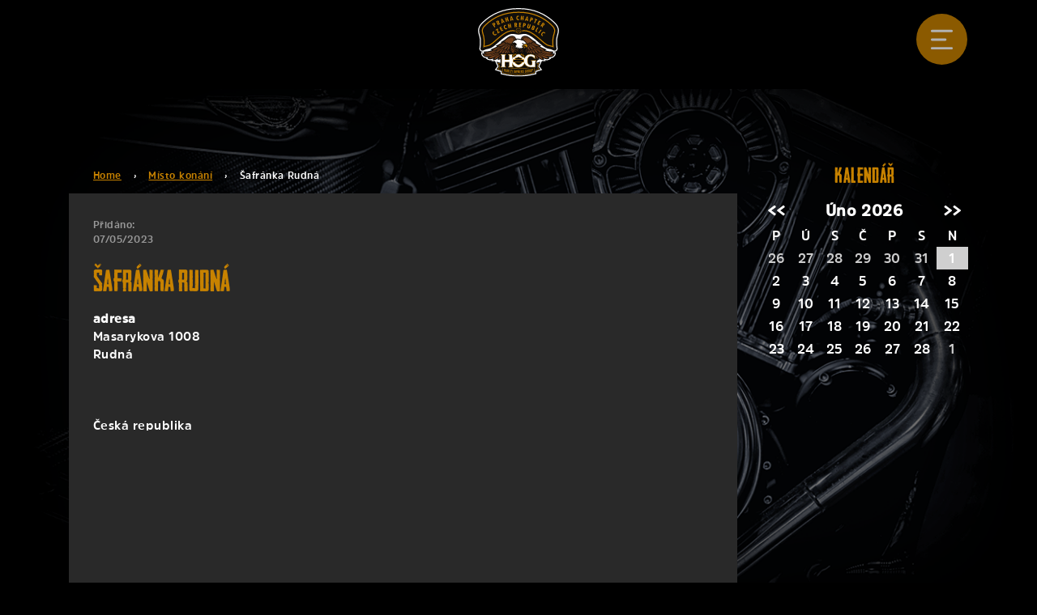

--- FILE ---
content_type: text/html; charset=UTF-8
request_url: https://www.hogpraha.cz/misto-konani/safranka-rudna/
body_size: 11615
content:
<!DOCTYPE html>

<html lang="cs">
<!-- BEGIN head -->
<head>
	<!-- Meta Tags -->
	<meta http-equiv="Content-Type" content="text/html; charset=UTF-8" />
	<meta name="viewport" content="width=device-width, initial-scale=1.0">
	<meta http-equiv="X-UA-Compatible" content="IE=edge">
	<meta name="author" content="KNOWLIMITS Group - www.knowlimits.cz">
	<link rel="profile" href="https://gmpg.org/xfn/11" />
	<link rel="shortcut icon" href="">			<!-- 32x32px  .ico-->
	<link rel="apple-touch-icon" href="">		<!-- 120x120px  .png-->
	<link rel="previewimage" href="">			<!-- min 100×75 px potom nasobky  .jpg -->
	<!-- Title -->
	<title>Šafránka Rudná &laquo; HOG Chapter Praha HOG Chapter Praha</title>
	<!-- Stylesheets -->
	<!-- <link rel="stylesheet" href="https://www.hogpraha.cz/wp-content/themes/hog_2020/style.css" type="text/css" media="screen" /> -->

	<meta name='robots' content='max-image-preview:large' />
<link rel='dns-prefetch' href='//maps.googleapis.com' />
<link rel="alternate" type="application/rss+xml" title="HOG Chapter Praha &raquo; RSS zdroj" href="https://www.hogpraha.cz/feed/" />
<link rel="alternate" type="application/rss+xml" title="HOG Chapter Praha &raquo; RSS komentářů" href="https://www.hogpraha.cz/comments/feed/" />
<script type="text/javascript">
window._wpemojiSettings = {"baseUrl":"https:\/\/s.w.org\/images\/core\/emoji\/14.0.0\/72x72\/","ext":".png","svgUrl":"https:\/\/s.w.org\/images\/core\/emoji\/14.0.0\/svg\/","svgExt":".svg","source":{"concatemoji":"https:\/\/www.hogpraha.cz\/wp-includes\/js\/wp-emoji-release.min.js?ver=6.3.7"}};
/*! This file is auto-generated */
!function(i,n){var o,s,e;function c(e){try{var t={supportTests:e,timestamp:(new Date).valueOf()};sessionStorage.setItem(o,JSON.stringify(t))}catch(e){}}function p(e,t,n){e.clearRect(0,0,e.canvas.width,e.canvas.height),e.fillText(t,0,0);var t=new Uint32Array(e.getImageData(0,0,e.canvas.width,e.canvas.height).data),r=(e.clearRect(0,0,e.canvas.width,e.canvas.height),e.fillText(n,0,0),new Uint32Array(e.getImageData(0,0,e.canvas.width,e.canvas.height).data));return t.every(function(e,t){return e===r[t]})}function u(e,t,n){switch(t){case"flag":return n(e,"\ud83c\udff3\ufe0f\u200d\u26a7\ufe0f","\ud83c\udff3\ufe0f\u200b\u26a7\ufe0f")?!1:!n(e,"\ud83c\uddfa\ud83c\uddf3","\ud83c\uddfa\u200b\ud83c\uddf3")&&!n(e,"\ud83c\udff4\udb40\udc67\udb40\udc62\udb40\udc65\udb40\udc6e\udb40\udc67\udb40\udc7f","\ud83c\udff4\u200b\udb40\udc67\u200b\udb40\udc62\u200b\udb40\udc65\u200b\udb40\udc6e\u200b\udb40\udc67\u200b\udb40\udc7f");case"emoji":return!n(e,"\ud83e\udef1\ud83c\udffb\u200d\ud83e\udef2\ud83c\udfff","\ud83e\udef1\ud83c\udffb\u200b\ud83e\udef2\ud83c\udfff")}return!1}function f(e,t,n){var r="undefined"!=typeof WorkerGlobalScope&&self instanceof WorkerGlobalScope?new OffscreenCanvas(300,150):i.createElement("canvas"),a=r.getContext("2d",{willReadFrequently:!0}),o=(a.textBaseline="top",a.font="600 32px Arial",{});return e.forEach(function(e){o[e]=t(a,e,n)}),o}function t(e){var t=i.createElement("script");t.src=e,t.defer=!0,i.head.appendChild(t)}"undefined"!=typeof Promise&&(o="wpEmojiSettingsSupports",s=["flag","emoji"],n.supports={everything:!0,everythingExceptFlag:!0},e=new Promise(function(e){i.addEventListener("DOMContentLoaded",e,{once:!0})}),new Promise(function(t){var n=function(){try{var e=JSON.parse(sessionStorage.getItem(o));if("object"==typeof e&&"number"==typeof e.timestamp&&(new Date).valueOf()<e.timestamp+604800&&"object"==typeof e.supportTests)return e.supportTests}catch(e){}return null}();if(!n){if("undefined"!=typeof Worker&&"undefined"!=typeof OffscreenCanvas&&"undefined"!=typeof URL&&URL.createObjectURL&&"undefined"!=typeof Blob)try{var e="postMessage("+f.toString()+"("+[JSON.stringify(s),u.toString(),p.toString()].join(",")+"));",r=new Blob([e],{type:"text/javascript"}),a=new Worker(URL.createObjectURL(r),{name:"wpTestEmojiSupports"});return void(a.onmessage=function(e){c(n=e.data),a.terminate(),t(n)})}catch(e){}c(n=f(s,u,p))}t(n)}).then(function(e){for(var t in e)n.supports[t]=e[t],n.supports.everything=n.supports.everything&&n.supports[t],"flag"!==t&&(n.supports.everythingExceptFlag=n.supports.everythingExceptFlag&&n.supports[t]);n.supports.everythingExceptFlag=n.supports.everythingExceptFlag&&!n.supports.flag,n.DOMReady=!1,n.readyCallback=function(){n.DOMReady=!0}}).then(function(){return e}).then(function(){var e;n.supports.everything||(n.readyCallback(),(e=n.source||{}).concatemoji?t(e.concatemoji):e.wpemoji&&e.twemoji&&(t(e.twemoji),t(e.wpemoji)))}))}((window,document),window._wpemojiSettings);
</script>
<style type="text/css">
img.wp-smiley,
img.emoji {
	display: inline !important;
	border: none !important;
	box-shadow: none !important;
	height: 1em !important;
	width: 1em !important;
	margin: 0 0.07em !important;
	vertical-align: -0.1em !important;
	background: none !important;
	padding: 0 !important;
}
</style>
	<link rel='stylesheet' id='form-manager-css-css' href='https://www.hogpraha.cz/wp-content/plugins/wordpress-form-manager/css/style.css?ver=6.3.7' type='text/css' media='all' />
<link rel='stylesheet' id='wp-block-library-css' href='https://www.hogpraha.cz/wp-includes/css/dist/block-library/style.min.css?ver=6.3.7' type='text/css' media='all' />
<style id='classic-theme-styles-inline-css' type='text/css'>
/*! This file is auto-generated */
.wp-block-button__link{color:#fff;background-color:#32373c;border-radius:9999px;box-shadow:none;text-decoration:none;padding:calc(.667em + 2px) calc(1.333em + 2px);font-size:1.125em}.wp-block-file__button{background:#32373c;color:#fff;text-decoration:none}
</style>
<style id='global-styles-inline-css' type='text/css'>
body{--wp--preset--color--black: #000000;--wp--preset--color--cyan-bluish-gray: #abb8c3;--wp--preset--color--white: #ffffff;--wp--preset--color--pale-pink: #f78da7;--wp--preset--color--vivid-red: #cf2e2e;--wp--preset--color--luminous-vivid-orange: #ff6900;--wp--preset--color--luminous-vivid-amber: #fcb900;--wp--preset--color--light-green-cyan: #7bdcb5;--wp--preset--color--vivid-green-cyan: #00d084;--wp--preset--color--pale-cyan-blue: #8ed1fc;--wp--preset--color--vivid-cyan-blue: #0693e3;--wp--preset--color--vivid-purple: #9b51e0;--wp--preset--gradient--vivid-cyan-blue-to-vivid-purple: linear-gradient(135deg,rgba(6,147,227,1) 0%,rgb(155,81,224) 100%);--wp--preset--gradient--light-green-cyan-to-vivid-green-cyan: linear-gradient(135deg,rgb(122,220,180) 0%,rgb(0,208,130) 100%);--wp--preset--gradient--luminous-vivid-amber-to-luminous-vivid-orange: linear-gradient(135deg,rgba(252,185,0,1) 0%,rgba(255,105,0,1) 100%);--wp--preset--gradient--luminous-vivid-orange-to-vivid-red: linear-gradient(135deg,rgba(255,105,0,1) 0%,rgb(207,46,46) 100%);--wp--preset--gradient--very-light-gray-to-cyan-bluish-gray: linear-gradient(135deg,rgb(238,238,238) 0%,rgb(169,184,195) 100%);--wp--preset--gradient--cool-to-warm-spectrum: linear-gradient(135deg,rgb(74,234,220) 0%,rgb(151,120,209) 20%,rgb(207,42,186) 40%,rgb(238,44,130) 60%,rgb(251,105,98) 80%,rgb(254,248,76) 100%);--wp--preset--gradient--blush-light-purple: linear-gradient(135deg,rgb(255,206,236) 0%,rgb(152,150,240) 100%);--wp--preset--gradient--blush-bordeaux: linear-gradient(135deg,rgb(254,205,165) 0%,rgb(254,45,45) 50%,rgb(107,0,62) 100%);--wp--preset--gradient--luminous-dusk: linear-gradient(135deg,rgb(255,203,112) 0%,rgb(199,81,192) 50%,rgb(65,88,208) 100%);--wp--preset--gradient--pale-ocean: linear-gradient(135deg,rgb(255,245,203) 0%,rgb(182,227,212) 50%,rgb(51,167,181) 100%);--wp--preset--gradient--electric-grass: linear-gradient(135deg,rgb(202,248,128) 0%,rgb(113,206,126) 100%);--wp--preset--gradient--midnight: linear-gradient(135deg,rgb(2,3,129) 0%,rgb(40,116,252) 100%);--wp--preset--font-size--small: 13px;--wp--preset--font-size--medium: 20px;--wp--preset--font-size--large: 36px;--wp--preset--font-size--x-large: 42px;--wp--preset--spacing--20: 0.44rem;--wp--preset--spacing--30: 0.67rem;--wp--preset--spacing--40: 1rem;--wp--preset--spacing--50: 1.5rem;--wp--preset--spacing--60: 2.25rem;--wp--preset--spacing--70: 3.38rem;--wp--preset--spacing--80: 5.06rem;--wp--preset--shadow--natural: 6px 6px 9px rgba(0, 0, 0, 0.2);--wp--preset--shadow--deep: 12px 12px 50px rgba(0, 0, 0, 0.4);--wp--preset--shadow--sharp: 6px 6px 0px rgba(0, 0, 0, 0.2);--wp--preset--shadow--outlined: 6px 6px 0px -3px rgba(255, 255, 255, 1), 6px 6px rgba(0, 0, 0, 1);--wp--preset--shadow--crisp: 6px 6px 0px rgba(0, 0, 0, 1);}:where(.is-layout-flex){gap: 0.5em;}:where(.is-layout-grid){gap: 0.5em;}body .is-layout-flow > .alignleft{float: left;margin-inline-start: 0;margin-inline-end: 2em;}body .is-layout-flow > .alignright{float: right;margin-inline-start: 2em;margin-inline-end: 0;}body .is-layout-flow > .aligncenter{margin-left: auto !important;margin-right: auto !important;}body .is-layout-constrained > .alignleft{float: left;margin-inline-start: 0;margin-inline-end: 2em;}body .is-layout-constrained > .alignright{float: right;margin-inline-start: 2em;margin-inline-end: 0;}body .is-layout-constrained > .aligncenter{margin-left: auto !important;margin-right: auto !important;}body .is-layout-constrained > :where(:not(.alignleft):not(.alignright):not(.alignfull)){max-width: var(--wp--style--global--content-size);margin-left: auto !important;margin-right: auto !important;}body .is-layout-constrained > .alignwide{max-width: var(--wp--style--global--wide-size);}body .is-layout-flex{display: flex;}body .is-layout-flex{flex-wrap: wrap;align-items: center;}body .is-layout-flex > *{margin: 0;}body .is-layout-grid{display: grid;}body .is-layout-grid > *{margin: 0;}:where(.wp-block-columns.is-layout-flex){gap: 2em;}:where(.wp-block-columns.is-layout-grid){gap: 2em;}:where(.wp-block-post-template.is-layout-flex){gap: 1.25em;}:where(.wp-block-post-template.is-layout-grid){gap: 1.25em;}.has-black-color{color: var(--wp--preset--color--black) !important;}.has-cyan-bluish-gray-color{color: var(--wp--preset--color--cyan-bluish-gray) !important;}.has-white-color{color: var(--wp--preset--color--white) !important;}.has-pale-pink-color{color: var(--wp--preset--color--pale-pink) !important;}.has-vivid-red-color{color: var(--wp--preset--color--vivid-red) !important;}.has-luminous-vivid-orange-color{color: var(--wp--preset--color--luminous-vivid-orange) !important;}.has-luminous-vivid-amber-color{color: var(--wp--preset--color--luminous-vivid-amber) !important;}.has-light-green-cyan-color{color: var(--wp--preset--color--light-green-cyan) !important;}.has-vivid-green-cyan-color{color: var(--wp--preset--color--vivid-green-cyan) !important;}.has-pale-cyan-blue-color{color: var(--wp--preset--color--pale-cyan-blue) !important;}.has-vivid-cyan-blue-color{color: var(--wp--preset--color--vivid-cyan-blue) !important;}.has-vivid-purple-color{color: var(--wp--preset--color--vivid-purple) !important;}.has-black-background-color{background-color: var(--wp--preset--color--black) !important;}.has-cyan-bluish-gray-background-color{background-color: var(--wp--preset--color--cyan-bluish-gray) !important;}.has-white-background-color{background-color: var(--wp--preset--color--white) !important;}.has-pale-pink-background-color{background-color: var(--wp--preset--color--pale-pink) !important;}.has-vivid-red-background-color{background-color: var(--wp--preset--color--vivid-red) !important;}.has-luminous-vivid-orange-background-color{background-color: var(--wp--preset--color--luminous-vivid-orange) !important;}.has-luminous-vivid-amber-background-color{background-color: var(--wp--preset--color--luminous-vivid-amber) !important;}.has-light-green-cyan-background-color{background-color: var(--wp--preset--color--light-green-cyan) !important;}.has-vivid-green-cyan-background-color{background-color: var(--wp--preset--color--vivid-green-cyan) !important;}.has-pale-cyan-blue-background-color{background-color: var(--wp--preset--color--pale-cyan-blue) !important;}.has-vivid-cyan-blue-background-color{background-color: var(--wp--preset--color--vivid-cyan-blue) !important;}.has-vivid-purple-background-color{background-color: var(--wp--preset--color--vivid-purple) !important;}.has-black-border-color{border-color: var(--wp--preset--color--black) !important;}.has-cyan-bluish-gray-border-color{border-color: var(--wp--preset--color--cyan-bluish-gray) !important;}.has-white-border-color{border-color: var(--wp--preset--color--white) !important;}.has-pale-pink-border-color{border-color: var(--wp--preset--color--pale-pink) !important;}.has-vivid-red-border-color{border-color: var(--wp--preset--color--vivid-red) !important;}.has-luminous-vivid-orange-border-color{border-color: var(--wp--preset--color--luminous-vivid-orange) !important;}.has-luminous-vivid-amber-border-color{border-color: var(--wp--preset--color--luminous-vivid-amber) !important;}.has-light-green-cyan-border-color{border-color: var(--wp--preset--color--light-green-cyan) !important;}.has-vivid-green-cyan-border-color{border-color: var(--wp--preset--color--vivid-green-cyan) !important;}.has-pale-cyan-blue-border-color{border-color: var(--wp--preset--color--pale-cyan-blue) !important;}.has-vivid-cyan-blue-border-color{border-color: var(--wp--preset--color--vivid-cyan-blue) !important;}.has-vivid-purple-border-color{border-color: var(--wp--preset--color--vivid-purple) !important;}.has-vivid-cyan-blue-to-vivid-purple-gradient-background{background: var(--wp--preset--gradient--vivid-cyan-blue-to-vivid-purple) !important;}.has-light-green-cyan-to-vivid-green-cyan-gradient-background{background: var(--wp--preset--gradient--light-green-cyan-to-vivid-green-cyan) !important;}.has-luminous-vivid-amber-to-luminous-vivid-orange-gradient-background{background: var(--wp--preset--gradient--luminous-vivid-amber-to-luminous-vivid-orange) !important;}.has-luminous-vivid-orange-to-vivid-red-gradient-background{background: var(--wp--preset--gradient--luminous-vivid-orange-to-vivid-red) !important;}.has-very-light-gray-to-cyan-bluish-gray-gradient-background{background: var(--wp--preset--gradient--very-light-gray-to-cyan-bluish-gray) !important;}.has-cool-to-warm-spectrum-gradient-background{background: var(--wp--preset--gradient--cool-to-warm-spectrum) !important;}.has-blush-light-purple-gradient-background{background: var(--wp--preset--gradient--blush-light-purple) !important;}.has-blush-bordeaux-gradient-background{background: var(--wp--preset--gradient--blush-bordeaux) !important;}.has-luminous-dusk-gradient-background{background: var(--wp--preset--gradient--luminous-dusk) !important;}.has-pale-ocean-gradient-background{background: var(--wp--preset--gradient--pale-ocean) !important;}.has-electric-grass-gradient-background{background: var(--wp--preset--gradient--electric-grass) !important;}.has-midnight-gradient-background{background: var(--wp--preset--gradient--midnight) !important;}.has-small-font-size{font-size: var(--wp--preset--font-size--small) !important;}.has-medium-font-size{font-size: var(--wp--preset--font-size--medium) !important;}.has-large-font-size{font-size: var(--wp--preset--font-size--large) !important;}.has-x-large-font-size{font-size: var(--wp--preset--font-size--x-large) !important;}
.wp-block-navigation a:where(:not(.wp-element-button)){color: inherit;}
:where(.wp-block-post-template.is-layout-flex){gap: 1.25em;}:where(.wp-block-post-template.is-layout-grid){gap: 1.25em;}
:where(.wp-block-columns.is-layout-flex){gap: 2em;}:where(.wp-block-columns.is-layout-grid){gap: 2em;}
.wp-block-pullquote{font-size: 1.5em;line-height: 1.6;}
</style>
<link rel='stylesheet' id='sp-ea-font-awesome-css' href='https://www.hogpraha.cz/wp-content/plugins/easy-accordion-free/public/assets/css/font-awesome.min.css?ver=2.0.18' type='text/css' media='all' />
<link rel='stylesheet' id='sp-ea-style-css' href='https://www.hogpraha.cz/wp-content/plugins/easy-accordion-free/public/assets/css/ea-style.css?ver=2.0.18' type='text/css' media='all' />
<style id='sp-ea-style-inline-css' type='text/css'>
#sp-ea-3375 .spcollapsing { height: 0; overflow: hidden; transition-property: height;transition-duration: 200ms;} .sp-easy-accordion iframe {width: 100%;}#sp-ea-3375.sp-easy-accordion>.sp-ea-single {border: 1px solid #e2e2e2; }#sp-ea-3375.sp-easy-accordion>.sp-ea-single>.ea-header a {color: #ffffff;}#sp-ea-3375.sp-easy-accordion>.sp-ea-single>.sp-collapse>.ea-body {background: #fff; color: #444;}#sp-ea-3375.sp-easy-accordion>.sp-ea-single {background: transparent;}#sp-ea-3375.sp-easy-accordion>.sp-ea-single>.ea-header a .ea-expand-icon.fa { float: right; color: #ffffff;font-size: 22px;}#sp-ea-3375.sp-easy-accordion>.sp-ea-single>.ea-header a .ea-expand-icon.fa {margin-right: 0;}#sp-ea-3371 .spcollapsing { height: 0; overflow: hidden; transition-property: height;transition-duration: 200ms;} .sp-easy-accordion iframe {width: 100%;}#sp-ea-3371.sp-easy-accordion>.sp-ea-single {border: 1px solid #e2e2e2; }#sp-ea-3371.sp-easy-accordion>.sp-ea-single>.ea-header a {color: #ffffff;}#sp-ea-3371.sp-easy-accordion>.sp-ea-single>.sp-collapse>.ea-body {background: #ffffff; color: #444;}#sp-ea-3371.sp-easy-accordion>.sp-ea-single {background: transparent;}#sp-ea-3371.sp-easy-accordion>.sp-ea-single>.ea-header a .ea-expand-icon.fa { float: right; color: #ffffff;font-size: 22px;}#sp-ea-3371.sp-easy-accordion>.sp-ea-single>.ea-header a .ea-expand-icon.fa {margin-right: 0;}
</style>
<link rel='stylesheet' id='events-manager-css' href='https://www.hogpraha.cz/wp-content/plugins/events-manager/includes/css/events_manager.css?ver=5.9942' type='text/css' media='all' />
<link rel='stylesheet' id='style2-os-css-css' href='https://www.hogpraha.cz/wp-content/plugins/gallery-video/style/style2-os.css?ver=6.3.7' type='text/css' media='all' />
<link rel='stylesheet' id='lightbox-css-css' href='https://www.hogpraha.cz/wp-content/plugins/gallery-video/style/lightbox.css?ver=6.3.7' type='text/css' media='all' />
<link rel='stylesheet' id='fontawesome-css-css' href='https://www.hogpraha.cz/wp-content/plugins/gallery-video/style/css/font-awesome.css?ver=6.3.7' type='text/css' media='all' />
<link rel='stylesheet' id='ifree-style-css' href='https://www.hogpraha.cz/wp-content/plugins/my-social-feed/public/assets/css/style.css?ver=1.0.1' type='text/css' media='all' />
<link rel='stylesheet' id='wppa_style-css' href='https://www.hogpraha.cz/wp-content/plugins/wp-photo-album-plus/theme/wppa-style.css?ver=210608-121926' type='text/css' media='all' />
<link rel='stylesheet' id='bootstrap-css-css' href='https://www.hogpraha.cz/wp-content/themes/hog_2020/css/bootstrap.min.css?ver=6.3.7' type='text/css' media='all' />
<link rel='stylesheet' id='style-css-css' href='https://www.hogpraha.cz/wp-content/themes/hog_2020/css/style.css?ver=1270713168' type='text/css' media='all' />
<script type='text/javascript' id='form-manager-js-user-js-extra'>
/* <![CDATA[ */
var fm_user_I18n = {"ajaxurl":"https:\/\/www.hogpraha.cz\/wp-admin\/admin-ajax.php"};
/* ]]> */
</script>
<script type='text/javascript' src='https://www.hogpraha.cz/wp-content/plugins/wordpress-form-manager/js/userscripts.js?ver=6.3.7' id='form-manager-js-user-js'></script>
<script type='text/javascript' src='https://www.hogpraha.cz/wp-includes/js/jquery/jquery.min.js?ver=3.7.0' id='jquery-core-js'></script>
<script type='text/javascript' src='https://www.hogpraha.cz/wp-includes/js/jquery/jquery-migrate.min.js?ver=3.4.1' id='jquery-migrate-js'></script>
<script type='text/javascript' src='https://www.hogpraha.cz/wp-includes/js/jquery/ui/core.min.js?ver=1.13.2' id='jquery-ui-core-js'></script>
<script type='text/javascript' src='https://www.hogpraha.cz/wp-includes/js/jquery/ui/mouse.min.js?ver=1.13.2' id='jquery-ui-mouse-js'></script>
<script type='text/javascript' src='https://www.hogpraha.cz/wp-includes/js/jquery/ui/sortable.min.js?ver=1.13.2' id='jquery-ui-sortable-js'></script>
<script type='text/javascript' src='https://www.hogpraha.cz/wp-includes/js/jquery/ui/datepicker.min.js?ver=1.13.2' id='jquery-ui-datepicker-js'></script>
<script id="jquery-ui-datepicker-js-after" type="text/javascript">
jQuery(function(jQuery){jQuery.datepicker.setDefaults({"closeText":"Zav\u0159\u00edt","currentText":"Dnes","monthNames":["Leden","\u00danor","B\u0159ezen","Duben","Kv\u011bten","\u010cerven","\u010cervenec","Srpen","Z\u00e1\u0159\u00ed","\u0158\u00edjen","Listopad","Prosinec"],"monthNamesShort":["Led","\u00dano","B\u0159e","Dub","Kv\u011b","\u010cvn","\u010cvc","Srp","Z\u00e1\u0159","\u0158\u00edj","Lis","Pro"],"nextText":"Dal\u0161\u00ed","prevText":"P\u0159edchoz\u00ed","dayNames":["Ned\u011ble","Pond\u011bl\u00ed","\u00dater\u00fd","St\u0159eda","\u010ctvrtek","P\u00e1tek","Sobota"],"dayNamesShort":["Ne","Po","\u00dat","St","\u010ct","P\u00e1","So"],"dayNamesMin":["Ne","Po","\u00dat","St","\u010ct","P\u00e1","So"],"dateFormat":"d.mm.yy","firstDay":1,"isRTL":false});});
</script>
<script type='text/javascript' src='https://www.hogpraha.cz/wp-includes/js/jquery/ui/menu.min.js?ver=1.13.2' id='jquery-ui-menu-js'></script>
<script type='text/javascript' src='https://www.hogpraha.cz/wp-includes/js/dist/vendor/wp-polyfill-inert.min.js?ver=3.1.2' id='wp-polyfill-inert-js'></script>
<script type='text/javascript' src='https://www.hogpraha.cz/wp-includes/js/dist/vendor/regenerator-runtime.min.js?ver=0.13.11' id='regenerator-runtime-js'></script>
<script type='text/javascript' src='https://www.hogpraha.cz/wp-includes/js/dist/vendor/wp-polyfill.min.js?ver=3.15.0' id='wp-polyfill-js'></script>
<script type='text/javascript' src='https://www.hogpraha.cz/wp-includes/js/dist/dom-ready.min.js?ver=392bdd43726760d1f3ca' id='wp-dom-ready-js'></script>
<script type='text/javascript' src='https://www.hogpraha.cz/wp-includes/js/dist/hooks.min.js?ver=c6aec9a8d4e5a5d543a1' id='wp-hooks-js'></script>
<script type='text/javascript' src='https://www.hogpraha.cz/wp-includes/js/dist/i18n.min.js?ver=7701b0c3857f914212ef' id='wp-i18n-js'></script>
<script id="wp-i18n-js-after" type="text/javascript">
wp.i18n.setLocaleData( { 'text direction\u0004ltr': [ 'ltr' ] } );
</script>
<script type='text/javascript' id='wp-a11y-js-translations'>
( function( domain, translations ) {
	var localeData = translations.locale_data[ domain ] || translations.locale_data.messages;
	localeData[""].domain = domain;
	wp.i18n.setLocaleData( localeData, domain );
} )( "default", {"translation-revision-date":"2025-10-24 08:14:23+0000","generator":"GlotPress\/4.0.3","domain":"messages","locale_data":{"messages":{"":{"domain":"messages","plural-forms":"nplurals=3; plural=(n == 1) ? 0 : ((n >= 2 && n <= 4) ? 1 : 2);","lang":"cs_CZ"},"Notifications":["Ozn\u00e1men\u00ed"]}},"comment":{"reference":"wp-includes\/js\/dist\/a11y.js"}} );
</script>
<script type='text/javascript' src='https://www.hogpraha.cz/wp-includes/js/dist/a11y.min.js?ver=7032343a947cfccf5608' id='wp-a11y-js'></script>
<script type='text/javascript' id='jquery-ui-autocomplete-js-extra'>
/* <![CDATA[ */
var uiAutocompleteL10n = {"noResults":"Nebyly nalezeny \u017e\u00e1dn\u00e9 v\u00fdsledky.","oneResult":"Nalezen 1 v\u00fdsledek. Pro v\u00fdb\u011br konkr\u00e9tn\u00ed polo\u017eky m\u016f\u017eete pou\u017e\u00edt \u0161ipky na kl\u00e1vesnici.","manyResults":"Po\u010det nalezen\u00fdch v\u00fdsledk\u016f: %d. Pro v\u00fdb\u011br konkr\u00e9tn\u00ed polo\u017eky m\u016f\u017eete pou\u017e\u00edt \u0161ipky na kl\u00e1vesnici.","itemSelected":"Polo\u017eka byla vybr\u00e1na."};
/* ]]> */
</script>
<script type='text/javascript' src='https://www.hogpraha.cz/wp-includes/js/jquery/ui/autocomplete.min.js?ver=1.13.2' id='jquery-ui-autocomplete-js'></script>
<script type='text/javascript' src='https://www.hogpraha.cz/wp-includes/js/jquery/ui/resizable.min.js?ver=1.13.2' id='jquery-ui-resizable-js'></script>
<script type='text/javascript' src='https://www.hogpraha.cz/wp-includes/js/jquery/ui/draggable.min.js?ver=1.13.2' id='jquery-ui-draggable-js'></script>
<script type='text/javascript' src='https://www.hogpraha.cz/wp-includes/js/jquery/ui/controlgroup.min.js?ver=1.13.2' id='jquery-ui-controlgroup-js'></script>
<script type='text/javascript' src='https://www.hogpraha.cz/wp-includes/js/jquery/ui/checkboxradio.min.js?ver=1.13.2' id='jquery-ui-checkboxradio-js'></script>
<script type='text/javascript' src='https://www.hogpraha.cz/wp-includes/js/jquery/ui/button.min.js?ver=1.13.2' id='jquery-ui-button-js'></script>
<script type='text/javascript' src='https://www.hogpraha.cz/wp-includes/js/jquery/ui/dialog.min.js?ver=1.13.2' id='jquery-ui-dialog-js'></script>
<script type='text/javascript' id='events-manager-js-extra'>
/* <![CDATA[ */
var EM = {"ajaxurl":"https:\/\/www.hogpraha.cz\/wp-admin\/admin-ajax.php","locationajaxurl":"https:\/\/www.hogpraha.cz\/wp-admin\/admin-ajax.php?action=locations_search","firstDay":"1","locale":"cs","dateFormat":"dd.mm.yy","ui_css":"https:\/\/www.hogpraha.cz\/wp-content\/plugins\/events-manager\/includes\/css\/jquery-ui.min.css","show24hours":"1","is_ssl":"1","google_maps_api":"AIzaSyAIzEpIqiD4JobrIFeIvOhhfNfHGmp1MYo","txt_search":"Vyhled\u00e1n\u00ed","txt_searching":"Vyhled\u00e1v\u00e1n\u00ed ...","txt_loading":"Na\u010d\u00edt\u00e1n\u00ed\u2026"};
/* ]]> */
</script>
<script type='text/javascript' src='https://www.hogpraha.cz/wp-content/plugins/events-manager/includes/js/events-manager.js?ver=5.9942' id='events-manager-js'></script>
<script type='text/javascript' src='https://maps.googleapis.com/maps/api/js?key=AIzaSyAIzEpIqiD4JobrIFeIvOhhfNfHGmp1MYo&#038;ver=6.3.7' id='google-maps-js-api-js'></script>
<script type='text/javascript' src='https://www.hogpraha.cz/wp-includes/js/jquery/jquery.form.min.js?ver=4.3.0' id='jquery-form-js'></script>
<script type='text/javascript' src='https://www.hogpraha.cz/wp-includes/js/imagesloaded.min.js?ver=4.1.4' id='imagesloaded-js'></script>
<script type='text/javascript' src='https://www.hogpraha.cz/wp-includes/js/masonry.min.js?ver=4.2.2' id='masonry-js'></script>
<script type='text/javascript' src='https://www.hogpraha.cz/wp-includes/js/jquery/jquery.masonry.min.js?ver=3.1.2b' id='jquery-masonry-js'></script>
<script type='text/javascript' src='https://www.hogpraha.cz/wp-content/plugins/wp-photo-album-plus/js/wppa-all.js?ver=210608-121926' id='wppa-js'></script>
<script type='text/javascript' src='https://www.hogpraha.cz/wp-content/uploads/wppa/dynamic/wppa-init.cs.js?ver=57' id='wppa-init-js'></script>
<script type='text/javascript' src='https://www.hogpraha.cz/wp-content/plugins/news-ticker/cycle.js?ver=6.3.7' id='ticker_pack-js'></script>
<link rel="https://api.w.org/" href="https://www.hogpraha.cz/wp-json/" /><link rel="EditURI" type="application/rsd+xml" title="RSD" href="https://www.hogpraha.cz/xmlrpc.php?rsd" />
<meta name="generator" content="WordPress 6.3.7" />
<link rel="canonical" href="https://www.hogpraha.cz/misto-konani/safranka-rudna/" />
<link rel='shortlink' href='https://www.hogpraha.cz/?p=3585' />
<link rel="alternate" type="application/json+oembed" href="https://www.hogpraha.cz/wp-json/oembed/1.0/embed?url=https%3A%2F%2Fwww.hogpraha.cz%2Fmisto-konani%2Fsafranka-rudna%2F" />
<link rel="alternate" type="text/xml+oembed" href="https://www.hogpraha.cz/wp-json/oembed/1.0/embed?url=https%3A%2F%2Fwww.hogpraha.cz%2Fmisto-konani%2Fsafranka-rudna%2F&#038;format=xml" />
<script>
/* START PHOTO sc and TynyMce fe vars from p-f*/
wppaImageDirectory = "https://www.hogpraha.cz/wp-content/plugins/wp-photo-album-plus/img/";
wppaPhotoDirectory = "https://www.hogpraha.cz/wp-content/uploads/wppa/";
wppaNoPreview = "Náhled není k dispozici";
wppaTxtProcessing = "Zpracovávám...";
wppaTxtDone = "Hotovo!";
wppaTxtErrUnable = "CHYBA: soubory nelze nahrát.";
wppaOutputType = "-none-";
wppaShortcodeTemplate = "&lt;div style=&quot;font-size:0;line-height:0;&quot; &gt;&lt;a data-id=&quot;8563&quot; href=&quot;https://www.hogpraha.cz/wp-content/uploads/wppa/8563.jpg?ver=2&quot; data-rel=&quot;wppa&quot; target=&quot;_self&quot; class=&quot;thumb-img&quot; id=&quot;a-8563-100&quot; data-alt=&quot;Image00036.jpg&quot; style=&quot;cursor:wait;&quot; onclick=&quot;return false;&quot; &gt;&lt;img id=&quot;ph-8563-100&quot; src=&quot;https://www.hogpraha.cz/wp-content/uploads/wppa/8563.jpg?ver=2&quot;  alt=&quot;Image00036.jpg&quot;  style=&quot;width:100%;margin:0;&quot; alt=&quot;8563&quot; /&gt;&lt;/a&gt;&lt;/div&gt;";
wppaShortcodeTemplateId = "8563.jpg";
/* END PHOTO and TynMce */
</script><!-- We need this for debugging -->
<!-- Hog 2020 1 -->
<link rel="icon" href="https://www.hogpraha.cz/wp-content/uploads/2023/11/Vystrizekhog-231x140.png" sizes="32x32" />
<link rel="icon" href="https://www.hogpraha.cz/wp-content/uploads/2023/11/Vystrizekhog-231x140.png" sizes="192x192" />
<link rel="apple-touch-icon" href="https://www.hogpraha.cz/wp-content/uploads/2023/11/Vystrizekhog-231x140.png" />
<meta name="msapplication-TileImage" content="https://www.hogpraha.cz/wp-content/uploads/2023/11/Vystrizekhog.png" />

<!-- WPPA+ START Page/language dependant data -->
<script type="text/javascript" >
wppaImageDirectory = "https://www.hogpraha.cz/wp-content/plugins/wp-photo-album-plus/img/";
wppaWppaUrl = "https://www.hogpraha.cz/wp-content/plugins/wp-photo-album-plus";
wppaIncludeUrl = "https://www.hogpraha.cz/wp-includes";
wppaAjaxUrl = "https://www.hogpraha.cz/wp-admin/admin-ajax.php";
wppaUploadUrl = "https://www.hogpraha.cz/wp-content/uploads/wppa";
wppaIsIe = false;
wppaIsSafari = false;
wppaSlideshowNavigationType = "icons";
wppaAudioHeight = 32;
wppaFilmThumbTitle = "Dvojklikem na Start/Stop spustíte/zastavíte prezentaci";
wppaClickToView = "Pro zobrazení klikněte";
wppaLang = "cs";
wppaVoteForMe = "Hlasujte pro mě!";
wppaVotedForMe = "Hlasováno pro mne";
wppaDownLoad = "Stáhnout";
wppaSlideShow = "Prezentace";
wppaPhoto = "Fotografie";
wppaOf = "z";
wppaNextPhoto = "Další Snímek";
wppaPreviousPhoto = "Předchozí Snímek";
wppaNextP = "Další";
wppaPrevP = "Předch.";
wppaAvgRating = "Průměrné hodnocení";
wppaMyRating = "Mé hodnocení";
wppaAvgRat = "<b>Hodnocení:</b> Celkem";
wppaMyRat = "Moje";
wppaDislikeMsg = "Tento obrázek jste označili jako nevhodný.";
wppaStart = "Start";
wppaStop = "Stop";
wppaPleaseName = "Zadejte vaše jméno";
wppaPleaseEmail = "Zadejte platnou e-mailovou adresu";
wppaPleaseComment = "Vložte komentář";
wppaProcessing = "Zpracovávám...";
wppaDone = "Hotovo!";
wppaUploadFailed = "Nahrávání selhalo";
wppaServerError = "Server error.";
wppaGlobalFsIconSize = "32";
wppaFsFillcolor = "#999999";
wppaFsBgcolor = "transparent";
wppaFsPolicy = "lightbox";
</script>
<!-- WPPA+ END Page/language dependant data -->
<!-- WPPA+ Custom styles -->
<style type="text/css" >
</style>
<!-- Rendering enabled -->
<!-- /WPPA Kickoff -->

	
</head>

<body class="location-template-default single single-location postid-3585" >

	
	<div class="modal fade" id="modal_login" tabindex="-1" role="dialog" aria-labelledby="modalLogin" aria-hidden="true">
		<div class="modal-dialog modal-dialog-centered" role="document">
			<button type="button" class="close" data-dismiss="modal" aria-label="Close">
				<svg xmlns="http://www.w3.org/2000/svg" width="28.243" height="28.243" viewBox="0 0 28.243 28.243"><defs><style>.a{fill:none;stroke:#fff;stroke-linecap:round;stroke-linejoin:round;stroke-width:3px;}</style></defs><g transform="translate(-141.879 -141.879)"><line class="a" x1="24" y1="24" transform="translate(144 144)"/><line class="a" x1="24" y2="24" transform="translate(144 144)"/></g></svg>
			</button>
			<div class="modal-content">
				<div class="modal-body">
					<h2>přihlášení <span>do členské sekce</span></h2>
					<form name="loginform" id="loginform" action="https://www.hogpraha.cz/wp-login.php" method="post"><p class="login-username">
				<label for="user_login">Uživatelské jméno nebo e-mail</label>
				<input type="text" name="log" id="user_login" autocomplete="username" class="input" value="" size="20" />
			</p><p class="login-password">
				<label for="user_pass">Heslo</label>
				<input type="password" name="pwd" id="user_pass" autocomplete="current-password" spellcheck="false" class="input" value="" size="20" />
			</p><p class="login-remember"><label><input name="rememberme" type="checkbox" id="rememberme" value="forever" /> Pamatovat si mě</label></p><p class="login-submit">
				<input type="submit" name="wp-submit" id="wp-submit" class="button button-primary" value="Přihlásit se" />
				<input type="hidden" name="redirect_to" value="https://www.hogpraha.cz/misto-konani/safranka-rudna/" />
			</p></form>					<br />
					<a href="/wp-login.php?action=register">Registrace</a>
				</div>
			</div>
		</div>
	</div>


	<header class="smaller" >
		<div class="container">
			<div id="login_dialog">
									<form name="loginform" id="loginform" action="https://www.hogpraha.cz/wp-login.php" method="post"><p class="login-username">
				<label for="user_login">Uživatelské jméno nebo e-mail</label>
				<input type="text" name="log" id="user_login" autocomplete="username" class="input" value="" size="20" />
			</p><p class="login-password">
				<label for="user_pass">Heslo</label>
				<input type="password" name="pwd" id="user_pass" autocomplete="current-password" spellcheck="false" class="input" value="" size="20" />
			</p><p class="login-remember"><label><input name="rememberme" type="checkbox" id="rememberme" value="forever" /> Pamatovat si mě</label></p><p class="login-submit">
				<input type="submit" name="wp-submit" id="wp-submit" class="button button-primary" value="Přihlásit se" />
				<input type="hidden" name="redirect_to" value="https://www.hogpraha.cz/misto-konani/safranka-rudna/" />
			</p></form>					<a class="register" href="/wp-login.php?action=register">Registrace</a>
				
							</div>

			<!-- <div class="header_top">
				<div>
																<a href="" data-toggle="modal" data-target="#modal_login">Přihlášení</a>
						<a href="">Registrace</a>
									</div>
			</div> -->
			<a class='main_logo' href="/"><img class="smaller logo" src="https://www.hogpraha.cz/wp-content/themes/hog_2020/img/svg/hog_logo.svg" alt="logo"></a>
			<nav class="navbar navbar-light" id="main_menu">
				<a class="navbar-brand" href="#"></a>
				<button class="navbar-toggler" type="button" data-toggle="collapse" data-target="#bs4navbar" aria-controls="bs4navbar" aria-expanded="false" aria-label="Toggle navigation">
			    <img src="https://www.hogpraha.cz/wp-content/themes/hog_2020/img/svg/burger_on.svg">
			  </button>
				<div id="bs4navbar" class="collapse navbar-collapse">

					<div id="close" class="container">
						<div class="close">
							<svg xmlns="http://www.w3.org/2000/svg" width="28.243" height="28.243" viewBox="0 0 28.243 28.243"><defs><style>.a{fill:none;stroke:#fff;stroke-linecap:round;stroke-linejoin:round;stroke-width:3px;}</style></defs><g transform="translate(-141.879 -141.879)"><line class="a" x1="24" y1="24" transform="translate(144 144)"/><line class="a" x1="24" y2="24" transform="translate(144 144)"/></g></svg>
						</div>
					</div>

				  <ul id="menu-hlavni-menu" class="navbar-nav mr-auto container mx-auto"><li id="menu-item-37" class="menu-item menu-item-type-post_type menu-item-object-page menu-item-37 nav-item"><a href="https://www.hogpraha.cz/co-je-to-hog/" class="nav-link">Co je to HOG?</a></li>
<li id="menu-item-3388" class="menu-item menu-item-type-post_type menu-item-object-page menu-item-3388 nav-item"><a href="https://www.hogpraha.cz/stanovy-chapteru/" class="nav-link">Stanovy</a></li>
<li id="menu-item-3386" class="menu-item menu-item-type-post_type menu-item-object-page menu-item-3386 nav-item"><a href="https://www.hogpraha.cz/akce/" class="nav-link">Akce</a></li>
<li id="menu-item-1187" class="menu-item menu-item-type-custom menu-item-object-custom menu-item-1187 nav-item"><a href="/fotogalerie/wppaspec/oc1/cv0/ab38" class="nav-link">Galerie</a></li>
<li id="menu-item-3395" class="menu-item menu-item-type-post_type menu-item-object-page menu-item-3395 nav-item"><a href="https://www.hogpraha.cz/uzitecne/" class="nav-link">Užitečné</a></li>
<li id="menu-item-3387" class="menu-item menu-item-type-post_type menu-item-object-page menu-item-3387 nav-item"><a href="https://www.hogpraha.cz/kontakty/" class="nav-link">Kontakty</a></li>
<li id="menu-item-3378" class="login_link menu-item menu-item-type-custom menu-item-object-custom menu-item-3378 nav-item"><a href="/login" class="nav-link">Přihlásit</a></li>
</ul>				</div>
			</nav>
		</div>
	</header>


<script>
	(function($){
		$(document).ready(function() {
  		$('#modal_success').modal('show');
  	});
  })(jQuery);
</script>


<div class="modal fade" id="modal_reg" tabindex="-1" role="dialog" aria-labelledby="modalReg" aria-hidden="true">
	<div class="modal-dialog modal-dialog-centered" role="document">
		<button type="button" class="close" data-dismiss="modal" aria-label="Close">
			<svg xmlns="http://www.w3.org/2000/svg" width="28.243" height="28.243" viewBox="0 0 28.243 28.243"><defs><style>.a{fill:none;stroke:#fff;stroke-linecap:round;stroke-linejoin:round;stroke-width:3px;}</style></defs><g transform="translate(-141.879 -141.879)"><line class="a" x1="24" y1="24" transform="translate(144 144)"/><line class="a" x1="24" y2="24" transform="translate(144 144)"/></g></svg>
		</button>
		<div class="modal-content">
			<div class="modal-body">
				<h2>registrace <span>na akci</span></h2>

				<form action="/udalosti/safranka-rudna" method="POST" enctype='multipart/form-data'>
					<div class="row">
						<input type="hidden" id="name_action" name="name_action" value="e5a334ce6e" /><input type="hidden" name="_wp_http_referer" value="/misto-konani/safranka-rudna/" />
						<div class="col-md-6">
							<label for="contact-name">Jméno<span>*</span></label>
							<input class="input" id="contact-name" name="contact-name" type="text" required />
						</div>
						<div class="col-md-6">
							<label for="contact-surename">Příjmení<span>*</span></label>
							<input class="input" id="contact-surename" name="contact-surename" type="text" required />
						</div>
						<div class="col-md-6">
							<label for="contact-email">E-mail<span>*</span></label>
							<input class="input" id="contact-email" name="contact-email" type="e-mail" required />
						</div>
						<div class="col-md-6">
							<label for="contact-phone">Telefon<span>*</span></label>
							<input class="input" id="contact-phone" name="contact-phone" type="text" required />
						</div>
						<div class="col-12">
							<br/><br/>
							<!-- <label class="ch_box" for="contact-vesta">
								<input type="checkbox" id="contact-vesta" name="contact-vesta">Můžu jet vestu
								<span class="checkmark"></span>
							</label> -->
							
		<div id="human_div"></div><script type="text/javascript">var myvar = decodeURIComponent("human_div");var input = document.createElement("input");input.setAttribute("type", "hidden");input.setAttribute("name", "isHuman");input.setAttribute("value", "99");document.getElementById(myvar).appendChild(input);</script>
								<input type="hidden" id="contact-event" name="contact-event" value="Šafránka Rudná"/>
							<div><input id="submit" name="submit" type="submit" class="button arrow" value="Odeslat" /></div>
						</div>
					</div>
				</form>
			</div>
		</div>
	</div>
</div>

<div class="modal fade" id="modal_reg_flat" tabindex="-1" role="dialog" aria-labelledby="modalRegFlat" aria-hidden="true">
	<div class="modal-dialog modal-dialog-centered" role="document">
		<button type="button" class="close" data-dismiss="modal" aria-label="Close">
			<svg xmlns="http://www.w3.org/2000/svg" width="28.243" height="28.243" viewBox="0 0 28.243 28.243"><defs><style>.a{fill:none;stroke:#fff;stroke-linecap:round;stroke-linejoin:round;stroke-width:3px;}</style></defs><g transform="translate(-141.879 -141.879)"><line class="a" x1="24" y1="24" transform="translate(144 144)"/><line class="a" x1="24" y2="24" transform="translate(144 144)"/></g></svg>
		</button>
		<div class="modal-content">
			<div class="modal-body">
				<h2>registrace <span>na akci</span></h2>

				<form action="/udalosti/safranka-rudna" method="POST" enctype='multipart/form-data'>
					<div class="row">
						<input type="hidden" id="name_action2" name="name_action2" value="012d1b6306" /><input type="hidden" name="_wp_http_referer" value="/misto-konani/safranka-rudna/" />
						<div class="col-md-6">
							<label for="reg-name">Jméno<span>*</span></label>
							<input class="input" id="reg-name" name="reg-name" type="text" required />
						</div>
						<div class="col-md-6">
							<label for="reg-surename">Příjmení<span>*</span></label>
							<input class="input" id="reg-surename" name="reg-surename" type="text" required />
						</div>
						<div class="col-md-6">
							<label for="reg-email">E-mail<span>*</span></label>
							<input class="input" id="reg-email" name="reg-email" type="e-mail" required />
						</div>
						<div class="col-md-6">
							<label for="reg-phone">Telefon<span>*</span></label>
							<input class="input" id="reg-phone" name="reg-phone" type="text" required />
						</div>

						<!-- <div class="col-12">
							<label class="ch_box" for="contact-vesta">
								<input type="checkbox" id="reg-vesta" name="reg-vesta">Můžu jet vestu
								<span class="checkmark"></span>
							</label>
						</div> -->

						<div class="col-md-6">
							<label for="reg-phone">Ubytování od-do</label>
							<div class="row">
								<div class='col-6 half'>
									<input class="input" id="reg-od" name="reg-od" type="text" />
								</div>
								<div class="col-6 half">
									<input class="input" id="reg-do" name="reg-do" type="text" />
								</div>
							</div>
						</div>

						<div class="col-md-6">
							<label for="reg-phone">Pokoj</label>
							<div class="row">
								<div class='col-6 half'>
									<label class="ch_box" for="reg-flat">
										<input type="radio" id="reg-flat" name="reg-flat" value="1">1 lůžko
										<span class="checkmark"></span>
									</label>
								</div>
								<div class="col-6 half">
									<label class="ch_box" for="reg-flat">
										<input type="radio" id="reg-flat2" name="reg-flat" value="2">2 lůžko
										<span class="checkmark"></span>
									</label>
								</div>
							</div>
						</div>

						<div class="col-12">
							
		<div id="human_div2"></div><script type="text/javascript">var myvar = decodeURIComponent("human_div2");var input = document.createElement("input");input.setAttribute("type", "hidden");input.setAttribute("name", "isHuman");input.setAttribute("value", "99");document.getElementById(myvar).appendChild(input);</script>
								<input type="hidden" id="reg-event" name="reg-event" value="Šafránka Rudná"/>
							<div><input id="submit2" name="submit2" type="submit" class="button arrow" value="Odeslat" /></div>
						</div>
					</div>
				</form>
			</div>
		</div>
	</div>
</div>

<div id="single_news" class="container cont_main">
	<div class="row mt-5">
		<div class="col-lg-9 col-md-8"><div class="breadcrumb-list" xmlns:v="http://rdf.data-vocabulary.org/#"><span class="breadcrumb" typeof="v:Breadcrumb"><a rel="v:url" property="v:title" href="https://www.hogpraha.cz/">Home</a></span> <span class="chevron">&#8250;</span> <span class="breadcrumb" typeof="v:Breadcrumb"><a rel="v:url" property="v:title" href="https://www.hogpraha.cz/akce/mista-konani/">Místo konání</a></span> <span class="chevron">&#8250;</span> <span class="breadcrumb-current">Šafránka Rudná</span></div></div>
		<div class='col-lg-3 col-md-4'></div>
	</div>
	<div class="row">
						<div class="col-lg-9 col-md-8 box_single">
				<div>
					<div class="date">Přidáno:<br />07/05/2023</div>
					<div class="mt-3">
						<h3>Šafránka Rudná</h3>
						<div><div style="float:right; margin:0px 0px 15px 15px;">			<div class="em-location-map-container"  style='position:relative; background: #CDCDCD; width: 99%; height: 400px;'>
				<div class='em-location-map' id='em-location-map-ecdb1' style="width: 100%; height: 100%;">
					nahrávám mapu....				</div>
			</div>
			<div class='em-location-map-info' id='em-location-map-info-ecdb1' style="display:none; visibility:hidden;">
				<div class="em-map-balloon" style="font-size:12px;">
					<div class="em-map-balloon-content" ><strong style="color:#000">Šafránka Rudná</strong><br/>Masarykova 1008 - Rudná<br/></div>
				</div>
			</div>
			<div class='em-location-map-coords' id='em-location-map-coords-ecdb1' style="display:none; visibility:hidden;">
				<span class="lat">50.038727</span>
				<span class="lng">14.243443</span>
			</div>
			</div>
<p>
	<strong>adresa</strong><br/>
	Masarykova 1008<br/>
	Rudná<br/>
	<br/>
	<br/>
	<br/>
	Česká republika
</p>
<br style="clear:both" />


<h3>Upcoming Events</h3>
<p><li>Źádné události v daném umístění</li></p></div>
											</div>
				</div>
			</div>
			<div class="col-lg-3 col-md-4">
				<!-- <h2 class='small text-center abs'>nejbližší <span>akce</span></h2> -->
					<div id="widgets" class="grid col-300 fit">
		
		<div id="em_calendar-2" class="widget-wrapper widget_em_calendar"><div class="widget-title"><h3>Kalendář</h3></div><div id="em-calendar-175" class="em-calendar-wrapper"><table class="em-calendar">
	<thead>
		<tr>
			<td><a class="em-calnav em-calnav-prev" href="/misto-konani/safranka-rudna/?long_events=1&#038;ajaxCalendar=1&#038;mo=1&#038;yr=2026" rel="nofollow">&lt;&lt;</a></td>
			<td class="month_name" colspan="5">Úno 2026</td>
			<td><a class="em-calnav em-calnav-next" href="/misto-konani/safranka-rudna/?long_events=1&#038;ajaxCalendar=1&#038;mo=3&#038;yr=2026" rel="nofollow">&gt;&gt;</a></td>
		</tr>
	</thead>
	<tbody>
		<tr class="days-names">
			<td>P</td><td>Ú</td><td>S</td><td>Č</td><td>P</td><td>S</td><td>N</td>
		</tr>
		<tr>
							<td class="eventless-pre">
										26									</td>
								<td class="eventless-pre">
										27									</td>
								<td class="eventless-pre">
										28									</td>
								<td class="eventless-pre">
										29									</td>
								<td class="eventless-pre">
										30									</td>
								<td class="eventless-pre">
										31									</td>
								<td class="eventless-today">
										1									</td>
				</tr><tr>				<td class="eventless">
										2									</td>
								<td class="eventless">
										3									</td>
								<td class="eventless">
										4									</td>
								<td class="eventless">
										5									</td>
								<td class="eventless">
										6									</td>
								<td class="eventless">
										7									</td>
								<td class="eventless">
										8									</td>
				</tr><tr>				<td class="eventless">
										9									</td>
								<td class="eventless">
										10									</td>
								<td class="eventless">
										11									</td>
								<td class="eventless">
										12									</td>
								<td class="eventless">
										13									</td>
								<td class="eventless">
										14									</td>
								<td class="eventless">
										15									</td>
				</tr><tr>				<td class="eventless">
										16									</td>
								<td class="eventless">
										17									</td>
								<td class="eventless">
										18									</td>
								<td class="eventless">
										19									</td>
								<td class="eventless">
										20									</td>
								<td class="eventless">
										21									</td>
								<td class="eventless">
										22									</td>
				</tr><tr>				<td class="eventless">
										23									</td>
								<td class="eventless">
										24									</td>
								<td class="eventless">
										25									</td>
								<td class="eventless">
										26									</td>
								<td class="eventless">
										27									</td>
								<td class="eventless">
										28									</td>
								<td class="eventless-post">
										1									</td>
						</tr>
	</tbody>
</table></div></div>
			</div><!-- end of #widgets -->
			</div>
				</div>
</div>

		<footer>
			<div class="container">
				<div class="row mt-5 text-center">
					<div class="col-12 with_line">
						<p class="bigger">Sleduj instagram <a href="https://www.instagram.com/hog_praha_chapter">#hog_praha_chapter</a></p>
						<p class="bigger">nebo facebook <a href="https://www.facebook.com/hogpraha">#HOG Praha Chapter</a></p>
					</div>
				</div>

				<div class="row mt-5 text-center contact">
					<div class="col-md-4 text-right">
						<img src="https://www.hogpraha.cz/wp-content/themes/hog_2020/img/svg/hog_logo.svg" alt="logo">
					</div>
					<div class="col-md-8 text-left">
						<p><strong>Adresa:</strong> U Šalamounky 41, 158 00 Praha 5, Czech Republic</p>
						<p><strong>GPS:</strong> 50.0665372N, 14.3826183E</p>
						<p><strong>E-mail:</strong> praha.chapter@hogpraha.cz</p>
						<br/>
						<p><strong>IČ:</strong> 63839679</p>
						<p><strong>Číslo účtu:</strong> Unicredit Bank: 555444/2700</p>
					</div>
					<div class="col-12 with_line"></div>
				</div>

				<div class="row justify-content-center mt-5 partners">
					<div class="col-12"><h2 class="text-center">Naši <span>Partneři</span></h2></div>
												<a class='col-md-2 mt-2' href="http://www.harley-davidson.com"><img src="https://www.hogpraha.cz/wp-content/uploads/2021/01/partneri1.png" alt=""></a>
												<a class='col-md-2 mt-2' href="http://www.stk-bohdalec.cz/"><img src="https://www.hogpraha.cz/wp-content/uploads/2021/01/partneri2.png" alt=""></a>
												<a class='col-md-2 mt-2' href="http://www.botelalbatros.cz"><img src="https://www.hogpraha.cz/wp-content/uploads/2021/01/partneri3.png" alt=""></a>
												<a class='col-md-2 mt-2' href="http://www.harley-davidson-praha.cz/"><img src="https://www.hogpraha.cz/wp-content/uploads/2021/01/partneri4.png" alt=""></a>
									</div>
			</div>
		</footer>
		<script type='text/javascript' src='https://www.hogpraha.cz/wp-content/plugins/my-social-feed/public/assets/js/jquery.instagramFeed.min.js?ver=1.0.1' id='ifree-instagramFeed-min-js'></script>
<script type='text/javascript' src='https://www.hogpraha.cz/wp-content/plugins/my-social-feed/public/assets/js/instagramFeed.custom.js?ver=1.0.1' id='ifree-instagramFeed-custom-js'></script>
<script type='text/javascript' src='https://www.hogpraha.cz/wp-content/themes/hog_2020/js/libs/bootstrap/bootstrap.min.js?ver=6.3.7' id='bootstrap-js-js'></script>
<script type='text/javascript' src='https://www.hogpraha.cz/wp-content/themes/hog_2020/js/javascript.js?ver=2015348266' id='javascript-js-js'></script>
	</body>
</html>


--- FILE ---
content_type: text/css
request_url: https://www.hogpraha.cz/wp-content/plugins/wordpress-form-manager/css/style.css?ver=6.3.7
body_size: 7024
content:
/******************************************************************/
/* ADMIN SIDE */

.fm-editor{
	background-color:#fff;
	margin:0px;
	padding:10px;
}

.fm-editor a{
	cursor: pointer;
}

.edit-form-button{
	cursor: pointer;
}

/* control selector in the form editor */
.fm-editor-controls{
	background-color: #eee;
	padding:5px 15px;
	border-bottom: 1px solid #ccc;
}

/* for the 'Settings' panel in the form editor */
.fm-admin-field-wrap{
	padding:0px 10px;
	width:100%;
	height:45px;
}

/* 'fm-form-admin' is the wrapper class for admin panels */
.fm-form-admin .handle{
	float:left;
}

.fm-form-admin label{
	display:block; 
	text-align:left;
	width:280px;
	height:20px;
	float:left;
	font-size:13px;
}
.fm-form-admin .small, .fm-small{
	color:#666666;
	display:block;
	font-size:11px;
	font-weight:normal;
	text-align:left;
	float:left;
	width:280px;
	padding-top:3px;
}
.fm-form-admin input, .fm-form-admin select{
	font-size:12px;
	padding:4px 2px;
	margin:2px 0 20px 10px;
}
.fm-form-admin input[type='text']{
	width:300px;
}

.fm-form-admin select{
}

/* form item in the editor is in a table of class 'editor-item-table' */
table.editor-item-table{
	width:100%;
}

table.editor-item-table tr{

}

table.editor-item-table td{	
}

table.editor-item-table td label{
	float: left;
	/* width:100px; */
	text-align: left;
	margin-right: 0.5em;
	display:block;
	vertical-align:top;
}
table.editor-item-table td.editor-item-container{
	padding-top:0px;
	padding-bottom:2px;
}
td.editor-item-buttons{
	width:35px;
	vertical-align:top;
	padding:6px 5px;
}

.edit-form-menu-item{
	border:1px solid #000;
	padding-top:3px;
	/* width:455px; */
	style:block;
	margin-bottom:10px;
}

/* some of the editor items use a table of class 'editor-item' within the above 'editor-item-table' */
table.editor-item{
	/* width:350px; */
	width:100%;
}

table.editor-item td{
	vertical-align:middle;
	text-align:left;
	padding:0px 10px;
	height:25px;
	/* border:1px solid #000; */
}

table.editor-item em{
	color:#FF0000;
	font-weight:bold;
}

td.editor-item-main{
	text-align:center;
}

table.editor-item td.editor-item-label{
	/* width:50%; */ 
	vertical-align:top;
	padding-top:4px;
}

td.editor-item-label{
	width:40%;
}

.editor-item-panel{
	padding:0px 10px 0px 0px;
	margin:0px;
	text-align:right;
}
.editor-panel-table{
	width:358px;
	padding-bottom:30px;
	margin:0px;
	float:right;
}

.editor-panel-table td input[type='text']{
	width:175px;
}
.editor-panel-table td select{
	width:175px;
}

.editor-panel-table td{
	/* vertical-align:top; */
	text-align:left;
}

.editor-panel-table label{
	padding-top:5px;
}

hr.edit-panel-sep{
	color:#AAA;
	background-color:#AAA;
	height:1px;
	border:0;
}

/* load saved fields menu bar */
.load-saved-fields{
	text-align:right;
	margin-bottom:10px;
}

#fm-editor-tabs-wrap{
	margin-top:15px;
	border-bottom:1px solid #CCCCCC;
}
.fm-editor-tab{
	
}

/******************************************/
/* Data summary */

.fm-data-summary h3{
	font-weight:bold;
}
.fm-data-summary li{
	list-style:none;
}
.fm-data-summary-label{
	font-weight:bold;
}
.fm-data-summary-value{
	
}
.fm-data-summary-edit{
	float:right;
}

/* only shown within the 'data' page */

.fm-data-summary-div{
	border: 1px dotted #999999;
	padding:10px;
	margin:20px;
}

.fm-data-edit-div{
	border-bottom: 1px dotted #999999;
	padding:10px;
	margin:20px;
}

.fm-download-link{
	cursor: pointer;
}

/******************************************/
/* Condition editor */

#fm-conditions-container{
	
}

#fm-conditions{
	margin-top:20px;
}
#fm-conditions li{
	padding:10px 10px;
	width:90%;
}
.condition-move{
	padding-right:15px;
	padding-top:5px;
	vertical-align:top;
}
.condition-test-list{
}
.condition-test-list li{
	width:100% !important;
	padding:3px 20px !important;
	margin:2px 0px !important;
}
.condition-test{
	background-color:#eee !important;	
}
.condition-items-div{
	margin-top:20px;
	margin-left:20px;
}
.condition-item-list li{
	width:100% !important;
	padding:2px 0px !important;
	margin:0px 0px !important;
}
.condition-item{

}

table.condition-buttons td{
	padding-right:15px;
}

/******************************************/
/* Data page */

#fm-data-more-options td {
	vertical-align: top;
}

#fm-data-per-page {
	width: 30px;
}

.fm-data-pagination {
	padding-top:10px;
	padding-right:15px;
}

th.fm-data-actions-col{
	width:50px;
}

.fm-data-options-show-btn{
	padding-top:5px;
}

.fm-data-option-submit-btn{
	float:right;
	padding:10px;
	padding-top:0px;
	margin:0px;
}

div.fm-data-options{
	float:left;
	margin:10px;
	width: auto;
}

.fm-data-options td{
	padding:2px;
	text-align:center;
	height:20px;
}

.fm-data-options td.field-title{
	text-align:left;
}

.fm-data-options table{
	padding-left:15px;
	padding-bottom:5px;
}

.fm-data-options h3{
	font-size:12px;
	padding:5px;
	margin-bottom:0px;
	margin-top:0px;
}

.fm-data-options th{
	padding:10px;
}

td.fm-data-option-title{
	font-weight:bold;
	padding-right:5px;
	padding-top:10px;
}

table.fm-data-summary-table td, table.fm-data-summary-table th{
	padding:10px;
	text-align:left;
}
table.fm-data-summary-table{
	margin-left:15px;
}

.fm-message {
	padding:5px;
	margin:0px;
	border:1px solid #e6db55;
	background-color:#ffffe0;
}
/******************************************************************/
/* USER SIDE */


.fm-form fieldset{	
	border: 1px solid #000;
	padding:20px 20px 20px 10px;
}

.fm-form h3{
	font-weight:bold;
}

.fm-form legend{
	font-size:20px;
	margin:20px 20px 20px 10px;
}

.fm-form em{
	color:#FF0000 !important;
	font-weight:bold;
	font-style: normal;
}
.fm-form .separator{
	font-size:20px;
	font-weight:bold;
	margin-top:20px; 
}

#fm-item-separator-55dcdc390de93 label, #fm-item-separator-55dcdc283be3b label, #fm-item-separator-55dce038b6fab label {
margin-top:14px;
font-size:20px;
color:#888;
}

.fm-form label{
	text-align: left; 
	margin-right: 0.5em;
	display:block; 
}

.fm-form input{
	margin:3px 0px 0px 0px;
	padding:0px 0px 0px 0px;
}

.fm-form input[type='checkbox']{
	margin-top:5px;
}

.fm-form table, .fm-form tr, .fm-form td{
	border:none !important;
	margin:0px !important;
	padding:0px !important;
	vertical-align:top;
}

.fm-form select{
	margin:0px 0px 0px 0px;
	padding:0px 0px 0px 0px;
}

.fm-form ul li:before{
	content:inherit; 
}

.fm-form li{
	list-style:none !important;
	margin:0px 0px 10px 0px;
	padding:0px 0px 0px 0px;
}

.fm-form li.content{	
	margin-bottom:20px;
}

.fm-form input.submit{
	margin:20px 0 30px 5px;
	cursor:pointer;
	background:#fff;

}

.fm-form input.submit:hover {
	background:#ddd;
}

.fm-form #ajax-loading{
	float:right;
}

--- FILE ---
content_type: text/css
request_url: https://www.hogpraha.cz/wp-content/themes/hog_2020/css/style.css?ver=1270713168
body_size: 23766
content:
@font-face {
  font-family: american_typewriter;
  src: url('../fonts/AmericanTypewriter.ttf') format('truetype');
}
@font-face {
  font-family: amsipro_bold;
  src: url('../fonts/AmsiPro-Bold.ttf') format('truetype');
}
@font-face {
  font-family: 'kc_font_45';
  src: url('../fonts/kcfonts-headlinerno.45.eot');
  src: url('../fonts/kcfonts-headlinerno.45.eot?#iefix') format('embedded-opentype'), url('../fonts/kcfonts-headlinerno.45.woff2') format('woff2'), url('../fonts/kcfonts-headlinerno.45.woff') format('woff'), url('../fonts/kcfonts-headlinerno.45.ttf') format('truetype'), url('../fonts/kcfonts-headlinerno.45.svg#headliner_no._45regular') format('svg');
  font-weight: normal;
  font-style: normal;
}
img.alignright {
  float: right;
  margin: 0 0 1em 1em;
}
img.alignleft {
  float: left;
  margin: 0 1em 1em 0;
}
img.aligncenter {
  display: block;
  margin-left: auto;
  margin-right: auto;
}
.alignright {
  float: right;
}
.alignleft {
  float: left;
}
.aligncenter {
  display: block;
  margin-left: auto;
  margin-right: auto;
}
html,
body {
  font-size: 16px;
  background-color: #000000;
  color: #ffffff;
  font-family: 'amsipro_bold' !important;
}
body {
  background: #000000 url(../img/hp_bcg.png) top center;
  background-repeat: no-repeat;
  background-attachment: fixed;
  letter-spacing: 0.03rem;
  background-size: cover;
}
.page_404 {
  padding: 30px 0;
}
h1 {
  color: #c78200;
  font-size: 74px;
  font-size: 4.625pxrem;
  margin: 12px 0;
  font-family: 'kc_font_45';
}
h1 span {
  color: #fff;
}
h2 {
  color: #fff;
  font-size: 66px;
  font-size: 4.125pxrem;
  margin-bottom: 15px;
  font-family: 'kc_font_45';
}
h2 span {
  color: #c78200;
}
h2.small {
  font-size: 26px;
  font-size: 1.625pxrem;
}
h2.abs {
  position: absolute;
  left: 0;
  right: 0;
  top: -42px;
}
h3 {
  color: #c78200;
  font-size: 36px;
  font-size: 2.25pxrem;
  margin-bottom: 10px;
  font-family: 'kc_font_45';
}
a {
  color: #fff;
}
a:hover {
  text-decoration: none;
  color: #fff;
}
p {
  margin-bottom: 0px;
}
img {
  max-width: 100%;
  height: auto;
}
.cont_main {
  padding-top: 160px;
}
header {
  background-color: #000;
  position: fixed;
  top: 0;
  left: 0;
  right: 0;
  padding: 20px 0 30px 0;
  height: 110px;
  z-index: 1;
  transition: all 0.3s;
}
header.smaller {
  height: 110px;
}
header > div {
  position: relative;
}
header .logo {
  position: absolute;
  top: -10px;
  left: 0;
  right: 0;
  margin: auto;
  transition: all 0.3s;
  z-index: 1;
  width: 100px;
}
header .logo.smaller {
  width: 100px;
  top: -10px;
}
header .header_top {
  text-align: right;
  text-transform: uppercase;
  font-size: 13px;
  font-size: 0.8125pxrem;
}
header .header_top a {
  margin-left: 25px;
}
header .header_top > span {
  position: absolute;
  top: -34px;
  right: 150px;
}
header .navbar-nav {
  padding-right: 0;
}
header .navbar-toggler {
  position: relative;
  top: -12px;
  padding: 0;
  width: 65px;
  height: 65px;
  opacity: 0.7;
}
header .navbar-toggler:hover {
  opacity: 1.0;
}
header .navbar-light .navbar-nav .nav-link {
  color: #fff;
}
header .navbar {
  padding: .5rem 0rem;
}
header .navbar-collapse {
  opacity: 1.0;
}
header .navbar-collapse #close {
  display: block;
  position: relative;
  top: -38px;
}
header .navbar-collapse ul {
  display: flex;
  justify-content: center;
}
header .navbar-collapse li {
  display: inline-block;
}
header .navbar-collapse li:hover a,
header .navbar-collapse li.active a,
header .navbar-collapse li:focus a {
  color: #c78200 !important;
}
header .navbar-collapse li a:focus {
  color: #fff !important;
}
header .navbar-collapse.show {
  animation: 0.7s show_animate forwards;
  opacity: 1.0;
  position: fixed;
  top: 0;
  bottom: 0;
  left: 0;
  right: 0;
  padding: 35px 0;
  background-color: rgba(0, 0, 0, 0.9);
  color: #fff;
  text-align: center;
  align-items: center;
  z-index: 2;
}
header .navbar-collapse.show ul {
  margin: 80px auto 0 auto !important;
}
header .navbar-collapse.show li {
  font-family: 'kc_font_45';
  font-size: 46px;
  font-size: 2.875pxrem;
  line-height: 46px;
  padding: 0 15px;
  color: #fff;
}
header .navbar-collapse.show li a.nav-link {
  max-width: 400px;
  margin: auto;
  color: #fff;
  transition: all 0.1s;
}
header .navbar-collapse.show li a.nav-link:hover,
header .navbar-collapse.show li a.nav-link.active {
  color: #c78200;
}
header .navbar-collapse.show #close {
  position: relative;
}
header .navbar-collapse.show #close > div {
  position: absolute;
  top: 26px;
  right: 15px;
  width: 65px;
  height: 65px;
  background-color: #c78200;
  border-radius: 50%;
}
header .navbar-collapse.show #close svg {
  position: relative;
  top: 18px;
}
.collapsing {
  -webkit-transition: none;
  transition: none;
  display: none;
}
.top_part {
  padding: 70px 0 120px 0;
  text-transform: uppercase;
  text-align: center;
  font-size: 18px;
  font-size: 1.125pxrem;
}
.top_part img {
  transform: rotate(90deg);
  margin-top: 30px;
}
.box {
  position: relative;
}
.box .flag {
  padding-top: 12px;
  position: absolute;
  top: 15px;
  right: 5px;
  display: block;
  content: "";
  width: 105px;
  height: 40px;
  background: url('../img/svg/vlajecka.svg');
  z-index: 1;
  font-family: 'kc_font_45';
  font-size: 18px;
  font-size: 1.125pxrem;
  letter-spacing: 1px;
  text-align: center;
}
.box > a {
  position: relative;
  display: flex;
  padding: 65px 30px 30px 30px;
  background-color: #292929;
  background-image: url('../img/svg/motorkar.svg');
  background-repeat: no-repeat;
  background-position: top right;
  height: 255px;
  align-items: flex-end;
  font-size: 15px;
  font-size: 0.9375pxrem;
}
.box > a:hover {
  background-color: #3e3e3e;
}
.box > a span {
  color: #c78200;
}
.box > a .date {
  position: absolute;
  top: 25px;
  left: 30px;
  color: #989898;
  font-size: 12px;
  font-size: 0.75pxrem;
  line-height: 16px;
}
.box > a .img_cont {
  width: 100%;
  max-width: 100%;
  height: 250px;
  overflow: hidden;
  margin: 35px 0 15px 0;
  text-align: center;
}
.box > a .content {
  height: 88px;
  overflow: hidden;
}
.box.event_custom > a {
  align-items: unset;
  height: 543px;
  padding: 30px 30px 30px 30px;
}
.box.event_custom.without_image > a {
  background-image: none;
}
.box.box50 h3 {
  max-height: 87px;
  overflow: hidden;
}
.box.box25 > a {
  background-image: url('../img/svg/hlava.svg');
  background-position: center center;
  background-size: 80%;
}
.box.box25 h3 {
  font-size: 26px;
  font-size: 1.625pxrem;
  height: 62px;
  overflow: hidden;
}
.box .inner {
  background-color: #292929;
  padding: 45px 30px 65px 30px;
}
.box_single > div {
  padding: 30px;
  background-color: #292929;
}
.box_single > div .date {
  color: #989898;
  font-size: 12px;
  font-size: 0.75pxrem;
  margin-bottom: 25px;
}
.box_single > div .mt-3 > div {
  font-size: 15px;
  font-size: 0.9375pxrem;
}
.box_single > div .mt-3 > div h2 {
  margin: 20px 0 0 0;
  font-size: 18px;
  font-size: 1.125pxrem;
  font-weight: bold;
  font-family: 'amsipro_bold';
}
.box_single > div .mt-3 > div h3 {
  margin: 20px 0 0 0;
  font-size: 18px;
  font-size: 1.125pxrem;
  font-family: 'amsipro_bold';
}
.box_single > div .mt-3 > div a {
  text-decoration: underline;
}
.button {
  position: relative;
  display: inline-block;
  border: 2px solid #c78200;
  width: 190px;
  padding: 10px;
  color: #c78200;
  font-family: 'kc_font_45';
  text-align: center;
  font-size: 26px;
  font-size: 1.625pxrem;
}
.button.arrow svg {
  position: absolute;
  top: 0;
  bottom: 0;
  left: auto;
  right: 20px;
  margin: auto;
}
.button.btn_100 {
  width: 100%;
}
.button:hover {
  color: #fff;
  background-color: #c78200;
}
.button:hover svg path,
.button:hover svg line {
  stroke: #fff !important;
}
.button.long {
  width: 300px;
  margin-left: 30px;
}
.item > a {
  display: flex;
  align-items: center;
  border: 2px solid #c78200;
  height: 225px;
  transition: all 0.2s;
}
.item > a > div {
  margin: auto;
}
.item > a svg {
  transition: all 0.3s;
  transform-origin: center;
  transform: scale(0.9);
}
.item h3 {
  font-size: 36px;
  font-size: 2.25pxrem;
  margin-bottom: 0;
}
.item h3 span {
  color: #fff;
}
.item:hover a {
  background-color: #c78200;
}
.item:hover a svg {
  transform: scale(1);
}
.item:hover a svg .st0 {
  fill: #000 !important;
}
.item:hover a h3 {
  color: #000;
}
.item:hover a h3 span {
  color: #ffffff;
}
.bigger {
  font-size: 42px;
  font-size: 2.625pxrem;
  font-family: 'kc_font_45';
}
.bigger a {
  color: #c78200;
}
.with_line {
  padding-bottom: 50px;
  position: relative;
}
.with_line:after {
  position: absolute;
  left: 0;
  right: 0;
  bottom: 0;
  margin: auto;
  display: block;
  content: "";
  height: 4px;
  width: 100%;
  background-image: url('../img/svg/linka.svg');
}
.contact img {
  max-width: 160px;
  height: auto;
}
.partners h2 {
  font-size: 40px;
  font-size: 2.5pxrem;
}
.partners a {
  padding: 0 30px;
}
.breadcrumb-list {
  overflow: hidden;
  margin-bottom: 13px;
  padding: 0 30px;
}
.breadcrumb-list > span {
  display: block;
  float: left;
  background: transparent;
  padding: 0 15px 0 0;
  margin: 0;
  font-size: 12px;
  font-size: 0.75pxrem;
}
.breadcrumb-list a {
  color: #c78200;
  text-decoration: underline;
}
#single_news .box h3 {
  margin: 10px 0 0 0;
}
#single_news iframe {
  max-width: 100%;
}
#wppa_album_widget-3 {
  padding: 30px;
  background-color: #292929;
}
#wppa_album_widget-3 img {
  width: 75px !important;
  height: auto !important;
}
#wppa_album_widget-3 .wppa-widget {
  width: 100% !important;
  margin-left: 0px !important;
}
#wppa_album_widget-3 .wppa-widget a {
  float: left;
  margin-right: 10px;
}
#wppa_album_widget-3 .wppa-widget span {
  text-align: left;
  display: block;
  padding-top: 10px;
}
#carouselPartners {
  text-align: center;
}
#carouselPartners img {
  width: 100px;
  height: auto;
}
#carouselPartners ol {
  bottom: -50px;
}
#carouselPartners ol li {
  width: 8px;
  height: 8px;
  border-radius: 50%;
}
#carouselPartners .carousel-item {
  height: 110px;
}
.mt_custom {
  margin: 15px 0;
}
#page_news,
#page_events {
  padding-top: 210px;
}
#page_photogallery {
  padding-top: 210px;
}
#page_photogallery .albumlist {
  overflow: hidden;
}
#page_photogallery .albumlist .album {
  padding: 15px !important;
  margin: 15px 0;
  height: 285px;
  width: 25% !important;
  float: left !important;
}
#page_photogallery .albumlist .album .coverphoto-frame {
  display: none;
}
#page_photogallery .albumlist .album .wppa-cover-text-frame {
  height: 100%;
  text-align: center;
  width: 100% !important;
  background-color: #292929;
  background-image: url('../img/svg/hog_logo_op.svg');
  background-position: center center;
  background-repeat: no-repeat;
}
#page_photogallery .albumlist .album .wppa-cover-text-frame:hover {
  background-color: #3e3e3e;
}
#page_photogallery .albumlist .album .wppa-cover-text-frame h2 {
  font-size: 76px;
  font-size: 4.75pxrem;
  margin-top: 28%;
}
#page_photogallery .albumlist .album .wppa-cover-text-frame h2 a {
  color: #c78200;
}
#page_photogallery.year_content .albumlist .album {
  height: 255px;
  margin-bottom: 70px !important;
}
#page_photogallery.year_content .albumlist .album .coverphoto-frame {
  margin-right: 0 !important;
  display: block;
  width: 100% !important;
  height: 100% !important;
}
#page_photogallery.year_content .albumlist .album .coverphoto-frame a {
  height: 100%;
  width: auto;
  display: block;
}
#page_photogallery.year_content .albumlist .album .coverphoto-frame img {
  width: auto !important;
  height: 100% !important;
  padding: 0 !important;
  min-width: 100% !important;
}
#page_photogallery.year_content .albumlist .album .wppa-cover-text-frame {
  float: none !important;
  background: none;
}
#page_photogallery.year_content .albumlist .album .wppa-cover-text-frame h2 {
  width: 100% !important;
  padding: 20px 15px;
  height: 80px;
  overflow: hidden;
  font-size: 24px;
  font-size: 1.5pxrem;
}
#page_photogallery.year_content .albumlist .album .wppa-box-text {
  display: none;
}
#menu-menu-prihlaseni {
  position: absolute;
  right: 15px;
  top: -35px;
  padding-left: 5px;
  list-style: none;
  margin-bottom: 0;
}
#menu-menu-prihlaseni li {
  display: inline-block;
  margin-left: 20px;
}
.wppa-nav-text a {
  color: #c78200;
}
#page_clenove h2 {
  font-size: 36px;
  font-size: 2.25pxrem;
  margin-bottom: 30px;
}
#page_clenove .left > div {
  padding: 30px;
  background-color: #292929;
}
#page_clenove .right_menu .button {
  margin-bottom: 22px;
  color: #c78200;
}
#page_clenove .right_menu .button.active,
#page_clenove .right_menu .button:hover {
  color: #fff;
  background-color: #c78200;
}
#page_clenove .right_menu .button.active svg path,
#page_clenove .right_menu .button:hover svg path,
#page_clenove .right_menu .button.active svg line,
#page_clenove .right_menu .button:hover svg line {
  stroke: #fff !important;
}
.tablenav-pages .displaying-num {
  display: none;
}
.vcard {
  margin: 30px 0;
  overflow: hidden;
  background-color: #1a1a1a;
  background-image: url('../img/svg/hog_logo_op.svg');
  background-repeat: no-repeat;
  background-position: center right 30%;
  background-size: 45%;
}
.vcard .avatar {
  margin-right: 15px;
  display: flex;
  align-items: center;
  height: 225px;
  width: 225px;
  float: left;
  overflow: hidden;
}
.vcard .avatar img {
  width: 225px;
  height: auto;
}
.vcard .td {
  display: block;
  font-size: 15px;
  font-size: 0.9375pxrem;
}
.vcard .td.avatar {
  display: flex;
  align-items: flex-start;
}
.vcard .first_name {
  margin-top: 50px;
}
.vcard .last_name {
  font-family: "kc_font_45";
  font-size: 36px;
  font-size: 2.25pxrem;
  color: #c78200;
  text-transform: uppercase;
}
.vcard a {
  color: #c78200;
  text-decoration: underline;
}
.vcard a strong {
  color: #fff;
  text-decoration: none;
}
.search-box {
  margin-bottom: 30px;
}
.page-numbers.current {
  color: #c78200;
}
#search-submit {
  padding: 7px;
  top: 5px;
  background-color: transparent;
}
#search-input {
  padding: 15px;
  width: calc(100% - 195px);
}
#page_rip table tr {
  margin: 15px 0;
}
footer {
  padding-bottom: 30px;
}
footer .partners a {
  display: flex;
  align-items: center;
}
#wppa-overlay-img {
  border-color: rgba(0, 0, 0, 0.9) !important;
}
#wppa-overlay-txt-container {
  position: unset !important;
  background-color: transparent !important;
}
#wppa-overlay-txt-container img {
  position: absolute !important;
  top: 0;
  float: none;
  bottom: 0;
  margin: auto;
}
#wppa-overlay-txt-container img:first-of-type {
  left: -60px;
}
#wppa-overlay-txt-container img:last-of-type {
  right: -60px;
}
#wppa-overlay-txt {
  color: #fff;
}
#wppa-overlay-qt-img {
  right: -50px !important;
  top: 20px !important;
  width: 25px;
  border: 10px solid #c78200;
  background-color: #c78200;
  border-radius: 50%;
}
body.logged-in #login_dialog {
  display: block;
}
body.logged-in .navbar-collapse .login_link {
  display: none;
}
body.logged-in header.smaller,
body.logged-in header {
  height: 168px;
}
body.logged-in .cont_main {
  padding-top: 180px;
}
#contact_table h3,
#contact_table2 h3,
#contact_table3 h3 {
  margin-bottom: 15px;
}
#login_dialog {
  display: none;
  padding: 15px;
  position: absolute;
  right: 15px;
  top: 60px;
  z-index: 1;
  width: 280px;
  height: auto;
  background-color: #000;
  font-size: 13px;
  font-size: 0.8125pxrem;
}
#login_dialog .login-username,
#login_dialog .login-password,
#login_dialog .login-remember,
#login_dialog .login-submit,
#login_dialog .register {
  padding: 8px 15px;
  display: inline-block;
}
#login_dialog .login-username label,
#login_dialog .login-password label,
#login_dialog .login-remember label,
#login_dialog .login-submit label,
#login_dialog .register label {
  display: block;
  text-align: left;
}
#login_dialog p {
  width: 100%;
}
#login_dialog input {
  outline: none;
  width: 100%;
}
#login_dialog input[type="checkbox"] {
  width: auto;
}
#login_dialog .input {
  padding: 12px 15px;
  border: 1px solid #c78200;
  background-color: transparent;
  color: #fff;
}
#login_dialog input[type="submit"] {
  padding: 5px 50px;
  border: 1px solid #c78200;
  background-color: transparent;
  color: #c78200;
  font-family: "kc_font_45";
  font-size: 22px;
  font-size: 1.375pxrem;
}
#login_dialog input[type="submit"]:hover {
  background-color: #c78200;
  color: #fff;
}
.modal {
  background-color: rgba(0, 0, 0, 0.8);
}
.modal .close {
  position: absolute;
  top: 0;
  right: 35px;
  width: 65px;
  height: 65px;
  background-color: #c78200;
  border-radius: 50%;
  opacity: 1.0;
  cursor: pointer;
}
.modal .modal-dialog {
  max-width: 100%;
  text-align: center;
}
.modal .modal-content {
  background-color: transparent;
}
.modal .login-username,
.modal .login-password {
  padding: 15px;
  display: inline-block;
}
.modal .login-username label,
.modal .login-password label {
  display: block;
  text-align: left;
}
.modal input {
  outline: none;
}
.modal .input {
  padding: 12px 15px;
  border: 1px solid #c78200;
  background-color: transparent;
  color: #fff;
}
.modal input[type="submit"] {
  padding: 5px 50px;
  border: 1px solid #c78200;
  background-color: transparent;
  color: #c78200;
  font-family: "kc_font_45";
  font-size: 22px;
  font-size: 1.375pxrem;
}
.modal input[type="submit"]:hover {
  background-color: #c78200;
  color: #fff;
}
.modal p:last-of-type {
  position: relative;
  display: inline-block;
}
.modal p:last-of-type:after {
  position: absolute;
  top: 0;
  bottom: 0;
  right: 15px;
  margin: auto;
  width: 16px;
  height: 16px;
  display: block;
  content: "";
  background: url('../img/svg/sipka.svg');
}
.single .modal .modal-content {
  margin: auto;
  max-width: 600px;
}
.single .input {
  padding: 12px 15px;
  border: 1px solid #c78200;
  background-color: transparent;
  color: #fff;
  width: 100%;
}
.single label {
  text-align: left;
  display: block;
  padding: 10px 5px 0 5px;
}
.single label span {
  color: #c78200;
}
.single .ch_box {
  display: inline-block;
  margin: 50px 5px;
  position: relative;
  padding: 0 0 0 35px;
}
.single .ch_box input {
  position: absolute;
  opacity: 0;
  cursor: pointer;
  height: 25px;
  width: 25px;
  left: 0;
}
.single .ch_box .checkmark {
  position: absolute;
  top: 0;
  left: 0;
  height: 25px;
  width: 25px;
  border: 1px solid #c78200;
  border-radius: 6px;
  pointer-events: none;
}
.single .ch_box input:checked ~ .checkmark:after {
  top: 5px;
  left: 5px;
  content: "";
  position: absolute;
  display: none;
  width: 13px;
  height: 13px;
  background-color: #c78200;
  border-radius: 3px;
  display: block;
}
.single .half {
  margin-bottom: 30px;
}
.single .half input {
  width: 100%;
}
.single .half .ch_box {
  margin: 15px 5px ;
}
#widgets {
  margin-top: -60px;
}
#widgets .widget-title h3 {
  margin-top: 25px;
  font-size: 26px;
  font-size: 1.625pxrem;
  text-align: center;
}
.em-calendar-wrapper .em-calendar {
  width: 100%;
}
.sp-easy-accordion h3 {
  margin-top: 0 !important;
}
.sp-easy-accordion .ea-body a {
  color: #000000;
  text-decoration: underline;
}
.rip_page table {
  width: 100%;
  background-color: #1a1a1a;
}
.rip_page table tr {
  background-image: url('../img/svg/hog_logo_op.svg');
  background-repeat: no-repeat;
  background-position: center right 30%;
  background-size: 35%;
  border-bottom: 30px solid #292929;
}
.rip_page table tr td:first-of-type {
  width: 225px;
}
.rip_page table tr td:first-of-type img {
  width: 100%;
}
.rip_page table tr td:last-of-type {
  padding-left: 15px;
}
.rip_page table tr td:last-of-type p:nth-of-type(2) {
  font-family: "kc_font_45";
  font-size: 36px;
  color: #c78200;
  text-transform: uppercase;
}
@media (max-width: 1200px) {
  .box > a {
    height: 285px;
  }
  #page_photogallery.year_content .albumlist .album {
    height: 200px;
  }
  #wppa-overlay-txt-container img:first-of-type {
    left: -36px;
  }
  #wppa-overlay-txt-container img:last-of-type {
    right: -36px;
  }
  .cont_main {
    padding-top: 120px;
  }
  .box > a .img_cont {
    height: 200px;
  }
}
@media (max-width: 992px) {
  .box {
    margin-bottom: 30px;
  }
  .btn_cont .button {
    margin: 15px 0;
  }
  #page_photogallery .albumlist .album {
    width: calc(50% - 30px) !important;
  }
  .coverphoto-frame {
    float: none !important;
  }
  #page_photogallery.year_content .albumlist .album {
    height: 190px;
    margin-bottom: 145px !important;
  }
  #page_photogallery.year_content .albumlist .album .coverphoto-frame img {
    width: 100% !important;
    height: auto !important;
  }
  #wppa-overlay-qt-img {
    right: 0px !important;
  }
  #wppa-overlay-txt-container img:first-of-type {
    left: 15px;
    top: auto !important;
  }
  #wppa-overlay-txt-container img:last-of-type {
    right: 15px;
    top: auto !important;
  }
}
@media (max-width: 767px) {
  .buttons {
    text-align: center;
  }
  .buttons > div {
    margin: 15px 0;
  }
  .text-right {
    text-align: center !important;
  }
  footer .text-left {
    margin-top: 30px;
  }
  .partners {
    text-align: center;
  }
  header .logo {
    margin-top: 0px;
  }
  .box_single {
    margin-bottom: 70px;
  }
  .vcard {
    padding-bottom: 15px;
    text-align: center;
  }
  .vcard .first_name {
    margin-top: 15px;
  }
  .vcard .td.avatar {
    float: none;
    margin: auto;
  }
  #page_photogallery.year_content .albumlist .album {
    height: 135px;
  }
  #login_dialog .text-right {
    text-align: right !important;
  }
  #contact_table tr,
  #contact_table2 tr,
  #contact_table3 tr {
    display: block;
  }
  #contact_table td,
  #contact_table2 td,
  #contact_table3 td {
    display: block;
  }
  #contact_table img,
  #contact_table2 img,
  #contact_table3 img {
    width: 190px;
    height: auto;
  }
  #contact_table h3,
  #contact_table2 h3,
  #contact_table3 h3 {
    margin-bottom: 15px;
  }
}
@media (max-width: 576px) {
  .bigger a {
    display: block;
  }
  #page_photogallery .albumlist .album {
    width: 100% !important;
  }
  #page_photogallery.year_content .albumlist .album {
    height: auto;
    margin-bottom: 0 !important;
  }
  #page_photogallery .albumlist .album {
    width: calc(100% - 30px) !important;
  }
  #page_photogallery .albumlist .album .wppa-cover-text-frame h2 {
    margin-top: 75px;
  }
  .wppa-box {
    padding: 2px 15px !important;
  }
  .rip_page table tr td:first-of-type {
    width: 130px;
  }
}
@media (max-width: 450px) {
  .search-box #search-input {
    width: 100%;
  }
  .search-box #search-submit {
    width: 100%;
  }
  h1 {
    font-size: 60px;
    font-size: 3.75pxrem;
  }
  h2 {
    font-size: 50px;
    font-size: 3.125pxrem;
  }
  h3 {
    font-size: 28px;
    font-size: 1.75pxrem;
  }
  header .navbar-collapse.show li {
    font-size: 35px;
    font-size: 2.1875pxrem;
    line-height: 35px;
  }
  #page_clenove table h2 {
    font-size: 25px;
    font-size: 1.5625pxrem;
  }
  #contact_table td {
    width: 80% !important;
  }
  #contact_table td img {
    width: 90% !important;
  }
}
.kp_instagram_container {
  margin-top: 15px;
}
.kp_instagram_container img {
  margin: 0 !important;
  width: 25% !important;
}
.anim_section {
  opacity: 0.0;
  transform: translateY(200px);
}
.anim_section.show_section {
  animation: 0.5s show_animate2 forwards;
  animation-delay: 0.2s;
}
@keyframes show_animate {
  0% {
    transform: translateY(-200px);
    opacity: 0.0;
  }
  50% {
    transform: translateY(0px);
    opacity: 1.0;
  }
}
@keyframes show_animate2 {
  0% {
    opacity: 0.0;
    transform: translateY(200px);
  }
  100% {
    opacity: 1.0;
    transform: translateY(0px);
  }
}
@supports (background: -webkit-canvas(squares)) {
  h1 {
    margin-bottom: -5px;
  }
  .button.arrow span {
    position: relative;
    top: 3px;
  }
}


--- FILE ---
content_type: image/svg+xml
request_url: https://www.hogpraha.cz/wp-content/themes/hog_2020/img/svg/hog_logo.svg
body_size: 55238
content:
<svg version="1.1" id="Layer_logo" xmlns="http://www.w3.org/2000/svg" xmlns:xlink="http://www.w3.org/1999/xlink" x="0px" y="0px"
	 viewBox="0 0 220 188.43" style="enable-background:new 0 0 220 188.43;" xml:space="preserve" width="220" height="188">
<style type="text/css">
	#Layer_logo .st0{fill:#100E0C;}
	#Layer_logo .st1{fill:#0C0905;}
	#Layer_logo .st2{fill:#FFFFFF;}
	#Layer_logo .st3{fill:#C78200;}
	#Layer_logo .st4{fill:#6F3E1A;}
	#Layer_logo .st5{fill-rule:evenodd;clip-rule:evenodd;fill:#FFFFFF;}
</style>
<g id="Group_152" transform="translate(-67.498 -240.895)">
	<path id="Path_1237" class="st0" d="M269.69,366c2.58-1.82,2.91-5.5,2.91-5.5l-2.42,0.03c-13.3-0.24-20.44-3.6-20.44-3.6
		c1.51-0.35,2.92-1.06,4.1-2.07l-1.83-0.68c-6-2.26-16.31-7.57-16.31-7.57c1.3-0.54,2.52-1.27,3.6-2.18c0,0-9.73-3.76-15.61-8.34
		c0.85-0.3,1.64-0.73,2.35-1.28l-1.36-0.76c-0.08-0.05-7.87-4.43-11.33-7.33c-5.37-4.51-11.46-9.62-18.03-9.62
		c-2.53,0.01-4.99,0.8-7.05,2.26c-2.5,1.57-3.98,4.35-3.9,7.31c-3.3-1.11-6.76-1.66-10.24-1.64c-1.4,0-2.26,0.08-2.26,0.08
		l-1.32,0.13c-0.34-2.43-1.73-4.58-3.81-5.88c-2.06-1.46-4.53-2.25-7.05-2.26c-6.57,0-12.65,5.11-18.03,9.62
		c-3.46,2.9-11.25,7.28-11.33,7.33l-1.36,0.76c0.71,0.55,1.5,0.99,2.35,1.28c-5.87,4.58-15.61,8.34-15.61,8.34
		c1.08,0.91,2.29,1.64,3.6,2.18c0,0-10.31,5.31-16.31,7.57l-1.83,0.68c1.18,1.01,2.59,1.72,4.1,2.07c0,0-7.14,3.36-20.43,3.6
		l-2.42-0.03c0,0,0.33,3.68,2.91,5.5c-0.12-0.02-6.64-0.71-6.64-0.71s0.51,10.92,13.71,10.92c1.12,0,1.99-0.18,3.27-0.29
		c-1.15,0.92-2.13,2.04-2.88,3.3c2.1,1.67,4.7,2.6,7.39,2.62c3.13-0.08,6.21-0.77,9.08-2.03c-0.22,0.44-0.41,0.89-0.59,1.35
		l-1.16,3.26c5.2,0.09,10.27-1.62,14.35-4.85c-0.06,0.29-0.12,0.57-0.16,0.85l-0.5,3.31c0,0,4.54-0.6,7.33-2.57l-0.03,10.35
		c-1.67-0.41-11.03-2.96-11.03-2.96l6.01,12.92l-6.12,8.28l3.43,1.21c3.37,1.19,6.99,2.39,10.98,3.41v6.17l2.02,0.52
		c28.61,7.35,58.62,7.35,87.23,0l2.02-0.52v-6.17c3.99-1.02,14.4-4.62,14.4-4.62l-6.12-8.28l6.02-12.92c0,0-9.29,2.53-10.93,2.93
		v-2.14l4.08-6.38c1.1,0.33,2.21,0.58,3.35,0.75l-0.5-3.31c-0.04-0.28-0.09-0.56-0.15-0.85c4.08,3.22,9.15,4.94,14.35,4.85
		l-1.16-3.26c-0.02-0.04-0.2-0.56-0.58-1.35c2.86,1.26,5.95,1.95,9.08,2.03c2.69-0.03,5.29-0.95,7.39-2.62
		c-0.76-1.26-1.73-2.38-2.88-3.3c1.27,0.12,2.14,0.29,3.27,0.29c13.19,0,13.71-10.92,13.71-10.92s-6.52,0.69-6.64,0.71"/>
	<path id="Path_1238" class="st1" d="M212.41,336.96c0,0-2.42-3.75-4.44-5C207.97,331.96,209.87,335.48,212.41,336.96"/>
	<path id="Path_1239" class="st1" d="M142.69,336.96c0,0,2.42-3.75,4.44-5C147.13,331.96,145.23,335.48,142.69,336.96"/>
	<path id="Path_1240" class="st2" d="M186.37,344.6l1.41,1.36l-2.02-0.48c1.93,1.11,3.29,2.99,3.73,5.17
		c-1.52-0.16-3-0.58-4.39-1.23c0.2,0.97,0.3,1.95,0.31,2.94c-1.44-0.43-2.71-1.31-3.64-2.5l-1.97,2.85c0,0-1.45-1.01-1.45-4.16
		l-3.6,3.24c-0.46-1.59-0.48-3.26-0.09-4.87l-4.43,3.2c-0.27-2.2,0.3-4.42,1.58-6.22c0,0-4.28,1.56-5.61,2.89
		c0,0-0.13-3.33,3.42-7.5c-2.45,0.44-4.81,1.3-6.97,2.54c0,0,0.22-2.68,5.3-6.8c-2.04,0.38-4.02,1-5.92,1.84
		c0,0,2.17-6.82,11.25-7.88c-0.47-0.48-0.86-1.04-1.17-1.64c0,0,9.95-0.97,16.35,3.99c-0.51-0.56-0.84-1.27-0.92-2.03
		c0,0,8.11,3.26,11.14,10.06c0,0-5.79,1.58-8.37-1.84c-1.34-0.36-2.74-0.45-4.12-0.26c0,0,0.26,1.01,2.19,1.36
		c0,0-0.18,2.45,2.67,2.15c1.07-0.11,1.74-0.19,2.15-0.23v0.12c-2.45,0.99-4.76,2.31-6.85,3.93"/>
	<path id="Path_1241" class="st3" d="M189.9,343.28c0.82-0.18,5.36,1.33,7.7,3.29c1.55,1.3,1.06,1.52,0.49,3.87
		c0,0,4.78-3.42,3.84-6.2c-0.56-1.65-2.77-4.12-3.92-3.96C195.13,340.72,192.37,341.74,189.9,343.28"/>
	<path id="Path_1242" class="st3" d="M194.68,346.47l-0.2,3.01l-5.52-5.62c-0.52,0.32-1.21,0.84-1.21,0.84l1.7,1.83l5.74,5.42
		l0.39-4.54C195.35,347.04,195.04,346.72,194.68,346.47"/>
	<path id="Path_1243" class="st1" d="M197.86,339.17c-0.66-0.28-1.15-0.85-1.33-1.54C196.53,337.63,197.22,337.37,197.86,339.17"/>
	<path id="Path_1244" class="st1" d="M196.64,338.69c-0.54-0.11-1-0.47-1.25-0.97C195.39,337.72,195.88,337.42,196.64,338.69"/>
	<path id="Path_1245" class="st1" d="M196.17,337.57c-0.53-0.13-0.98-0.5-1.22-0.99C194.96,336.58,195.41,336.3,196.17,337.57"/>
	<path id="Path_1246" class="st1" d="M196.81,341.46l-1.57,0.52c-0.03,0.01-0.05,0.05-0.04,0.08c0.01,0.03,0.03,0.05,0.06,0.04
		l1.64-0.14c0.14-0.01,0.23-0.14,0.22-0.27c0-0.13-0.12-0.24-0.25-0.24c0,0,0,0-0.01,0C196.84,341.45,196.83,341.45,196.81,341.46"
		/>
	<path id="Path_1247" class="st1" d="M173.77,340.2c-0.26,0.12-0.48,0.31-0.64,0.55c-0.17,0.23-0.26,0.51-0.27,0.8
		C173.39,341.3,173.73,340.79,173.77,340.2"/>
	<path id="Path_1248" class="st1" d="M172.51,340.64c-0.06-1.32-1.18-2.35-2.5-2.29s-2.35,1.18-2.29,2.5s1.18,2.35,2.5,2.29
		c0.94-0.04,1.76-0.62,2.12-1.49C172.47,341.33,172.53,340.98,172.51,340.64"/>
	<path id="Path_1249" class="st1" d="M171.36,340.92c0.09-2.67-2.01-4.9-4.68-4.99s-4.9,2.01-4.99,4.68
		c-0.09,2.67,2.01,4.9,4.68,4.99c2.12,0.07,4.03-1.25,4.72-3.25C171.26,341.89,171.35,341.41,171.36,340.92"/>
	<path id="Path_1250" class="st1" d="M170.04,342.01c-0.25,0.31-0.44,0.67-0.55,1.06c-0.13,0.38-0.17,0.79-0.13,1.19
		C169.86,343.61,170.1,342.81,170.04,342.01"/>
	<path id="Path_1251" class="st1" d="M168.74,343.1c-0.24,0.25-0.42,0.56-0.52,0.89c-0.29,0.04-0.49,0.3-0.46,0.59
		s0.3,0.49,0.59,0.46c0.29-0.04,0.49-0.3,0.46-0.59c-0.02-0.12-0.08-0.24-0.17-0.32C168.75,343.79,168.78,343.44,168.74,343.1"/>
	<path id="Path_1252" class="st1" d="M170.75,337.36c-0.58,0-1.11,0.31-1.4,0.81c0.29,0.01,0.57-0.07,0.81-0.22
		C170.42,337.82,170.62,337.61,170.75,337.36"/>
	<path id="Path_1253" class="st1" d="M169.11,337.35c-0.27,0.12-0.51,0.31-0.68,0.55c-0.18,0.23-0.29,0.51-0.32,0.81
		c0.27-0.11,0.51-0.3,0.68-0.55C168.97,337.92,169.08,337.64,169.11,337.35"/>
	<path id="Path_1254" class="st1" d="M168.12,337.35c-0.37,0.22-0.7,0.51-0.97,0.86c0.19,0.31,0.6,0.4,0.91,0.21
		c0.31-0.19,0.4-0.6,0.21-0.91C168.22,337.45,168.18,337.39,168.12,337.35"/>
	<path id="Path_1255" class="st1" d="M166.77,337.84c-0.37,0.26-0.68,0.58-0.93,0.96c-0.26,0.36-0.45,0.77-0.56,1.21
		c0.37-0.26,0.68-0.58,0.93-0.95C166.47,338.68,166.66,338.27,166.77,337.84"/>
	<path id="Path_1256" class="st1" d="M165.08,338.98c-0.25,0.13-0.46,0.34-0.6,0.58c-0.15,0.24-0.23,0.52-0.22,0.81
		c0.25-0.13,0.46-0.34,0.6-0.59C165,339.55,165.08,339.27,165.08,338.98"/>
	<path id="Path_1257" class="st3" d="M190.6,339.91c-0.04-0.07-0.12-0.1-0.19-0.07l0,0c-0.11,0.04-0.24,0.04-0.34-0.02
		c-0.1-0.05-0.18-0.14-0.21-0.24c-0.03-0.09-0.02-0.19,0.02-0.28c0.04-0.09,0.12-0.15,0.21-0.18c0.02-0.01,0.04-0.02,0.06-0.04
		c-0.08-0.09-0.15-0.18-0.21-0.29c-0.04-0.07-0.07-0.14-0.1-0.21l-0.02,0.01c-0.2,0.11-0.35,0.3-0.42,0.52
		c-0.07,0.22-0.04,0.46,0.07,0.67c0.1,0.19,0.28,0.33,0.48,0.39c0.2,0.06,0.42,0.04,0.6-0.06
		C190.61,340.08,190.64,339.99,190.6,339.91"/>
	<path id="Path_1258" class="st3" d="M140.65,416.14v-3.54c-0.4-0.09-0.8-0.17-1.19-0.25c0,1.19,0,2.36,0,3.55
		c-0.36-0.08-0.72-0.15-1.08-0.23v-7.89c0.36,0.08,0.72,0.16,1.08,0.23c0,1.11,0,2.22,0,3.32c0.4,0.09,0.79,0.17,1.19,0.25v-3.33
		c0.36,0.08,0.72,0.15,1.08,0.23v7.89C141.37,416.3,141.01,416.22,140.65,416.14"/>
	<path id="Path_1259" class="st3" d="M145.29,417.04c-0.06-0.42-0.12-0.84-0.17-1.27c-0.43-0.08-0.86-0.16-1.29-0.24
		c-0.05,0.4-0.11,0.8-0.16,1.21c-0.38-0.07-0.75-0.14-1.13-0.22c0.45-2.54,0.9-5.08,1.35-7.62c0.39,0.07,0.79,0.15,1.19,0.22
		c0.45,2.71,0.9,5.42,1.35,8.13C146.04,417.18,145.66,417.11,145.29,417.04 M144.59,411.84c-0.03-0.37-0.06-0.75-0.08-1.12
		c-0.02,0-0.04-0.01-0.07-0.01c-0.03,0.36-0.05,0.73-0.09,1.09c-0.13,0.92-0.26,1.83-0.39,2.75l1.01,0.19
		C144.85,413.77,144.72,412.81,144.59,411.84L144.59,411.84z"/>
	<path id="Path_1260" class="st3" d="M149.76,417.79c-0.3-1.23-0.6-2.46-0.9-3.69c-0.18-0.03-0.36-0.06-0.55-0.09v3.54
		c-0.36-0.06-0.72-0.12-1.08-0.18v-7.88c0.76,0.13,1.53,0.25,2.29,0.37c0.3,0.05,0.57,0.21,0.77,0.44c0.2,0.24,0.31,0.54,0.32,0.85
		c0,0.63,0,1.27,0,1.9c0.01,0.28-0.1,0.55-0.31,0.74c-0.12,0.1-0.26,0.16-0.41,0.18c0.34,1.33,0.67,2.65,1.01,3.97
		C150.52,417.91,150.14,417.85,149.76,417.79 M149.51,411.16c-0.01-0.16-0.12-0.29-0.27-0.32l-0.93-0.15V413
		c0.31,0.05,0.61,0.1,0.91,0.15c0.14,0.02,0.27-0.08,0.29-0.22c0-0.01,0-0.02,0-0.03V411.16z"/>
	<path id="Path_1261" class="st3" d="M151.95,418.12c0-2.63,0-5.26,0-7.89c0.36,0.05,0.72,0.1,1.09,0.15v6.87
		c0.54,0.07,1.09,0.15,1.64,0.21v1.01C153.77,418.37,152.85,418.25,151.95,418.12"/>
	<path id="Path_1262" class="st3" d="M155.4,418.58v-7.88c0.91,0.11,1.82,0.22,2.73,0.32v1.01c-0.55-0.06-1.09-0.12-1.64-0.18v2.31
		c0.44,0.06,0.89,0.1,1.33,0.15v1.02l-1.33-0.15v2.53c0.55,0.07,1.09,0.13,1.64,0.19v1.01C157.23,418.8,156.32,418.7,155.4,418.58"
		/>
	<path id="Path_1263" class="st3" d="M159.75,419.06v-3.55c-0.45-1.49-0.91-2.98-1.36-4.47c0.37,0.04,0.74,0.08,1.1,0.11
		c0.2,0.79,0.4,1.58,0.6,2.37c0.07,0.25,0.13,0.49,0.2,0.74c0.02,0,0.04,0,0.07,0c0.06-0.24,0.12-0.47,0.19-0.7
		c0.2-0.75,0.41-1.5,0.61-2.25c0.35,0.03,0.69,0.06,1.04,0.09c-0.45,1.41-0.91,2.81-1.36,4.21v3.55
		C160.47,419.13,160.11,419.1,159.75,419.06"/>
	<path id="Path_1264" class="st3" d="M165.4,419.53c-0.3-0.02-0.58-0.16-0.78-0.39c-0.2-0.22-0.32-0.51-0.32-0.81v-5.64
		c0-0.29,0.11-0.56,0.32-0.76c0.21-0.2,0.49-0.31,0.78-0.29c0.4,0.03,0.81,0.06,1.21,0.08c0.29,0.02,0.57,0.15,0.77,0.37
		c0.22,0.22,0.33,0.51,0.33,0.82c0,1.88,0,3.76,0,5.63c0.01,0.29-0.11,0.57-0.32,0.77c-0.2,0.21-0.49,0.32-0.78,0.29
		C166.2,419.59,165.8,419.56,165.4,419.53 M166.6,413.02c-0.01-0.15-0.12-0.28-0.28-0.3c-0.22-0.01-0.44-0.02-0.66-0.04
		c-0.15,0-0.27,0.11-0.28,0.26c0,1.76,0,3.53,0,5.29c0.01,0.15,0.12,0.28,0.28,0.3c0.22,0.01,0.44,0.03,0.66,0.04
		c0.14,0.01,0.27-0.1,0.28-0.24c0-0.01,0-0.02,0-0.02V413.02z"/>
	<path id="Path_1265" class="st3" d="M172.24,419.87c-0.2-1.55-0.4-3.1-0.6-4.65c-0.03-0.37-0.06-0.74-0.09-1.11h-0.06
		c-0.03,0.36-0.06,0.73-0.09,1.1c-0.21,1.53-0.42,3.07-0.63,4.61l-1.09-0.05c-0.4-2.64-0.8-5.29-1.2-7.94
		c0.38,0.02,0.77,0.04,1.15,0.06c0.18,1.58,0.35,3.17,0.53,4.75c0.02,0.37,0.04,0.74,0.05,1.11c0.02,0,0.05,0,0.07,0
		c0.04-0.37,0.08-0.73,0.12-1.1c0.19-1.57,0.38-3.14,0.57-4.71l1.08,0.04c0.2,1.58,0.39,3.16,0.58,4.75
		c0.04,0.37,0.08,0.74,0.12,1.1c0.02,0,0.04,0,0.06,0c0.02-0.37,0.04-0.74,0.06-1.1c0.17-1.57,0.35-3.15,0.52-4.72
		c0.39,0.01,0.77,0.02,1.16,0.02c-0.4,2.62-0.8,5.24-1.21,7.86C172.98,419.89,172.62,419.88,172.24,419.87"/>
	<path id="Path_1266" class="st3" d="M178.08,419.95c-0.47-1.5-0.93-3-1.4-4.51c-0.09-0.38-0.18-0.75-0.26-1.13h-0.07
		c0.06,1.07,0.12,2.13,0.19,3.2c0,0.81,0,1.62,0,2.44c-0.37,0-0.73-0.01-1.1-0.01v-7.88c0.36,0,0.73,0,1.1,0.01
		c0.47,1.5,0.95,3.01,1.41,4.5c0.08,0.38,0.17,0.75,0.25,1.13h0.08c-0.07-1.07-0.13-2.15-0.2-3.22v-2.41c0.37,0,0.73,0,1.1-0.01
		v7.89C178.81,419.95,178.45,419.95,178.08,419.95"/>
	<path id="Path_1267" class="st3" d="M180.6,419.93v-7.88c0.92-0.01,1.83-0.03,2.74-0.06V413c-0.55,0.02-1.1,0.03-1.65,0.04v2.31
		c0.45-0.01,0.89-0.02,1.34-0.03v1.01c-0.45,0.01-0.89,0.02-1.34,0.03v2.54c0.55-0.01,1.1-0.03,1.65-0.04v1.01
		C182.43,419.9,181.51,419.91,180.6,419.93"/>
	<path id="Path_1268" class="st3" d="M186.93,419.72c-0.3-1.17-0.6-2.34-0.91-3.51c-0.19,0.01-0.37,0.02-0.55,0.03v3.54
		c-0.37,0.01-0.73,0.03-1.1,0.04v-7.88c0.77-0.03,1.55-0.06,2.32-0.1c0.57-0.02,1.06,0.42,1.08,1c0,0.02,0,0.05,0,0.07v1.9
		c0,0.3-0.11,0.58-0.3,0.81c-0.12,0.12-0.26,0.21-0.41,0.27c0.34,1.25,0.68,2.51,1.02,3.76L186.93,419.72 M186.69,413.14
		c0-0.15-0.13-0.27-0.28-0.27c-0.31,0.02-0.62,0.03-0.93,0.04v2.31c0.31-0.01,0.61-0.02,0.92-0.04c0.16-0.02,0.28-0.15,0.29-0.31
		L186.69,413.14z"/>
	<path id="Path_1269" class="st3" d="M189.99,419.54c-0.28,0.03-0.56-0.08-0.77-0.28c-0.22-0.2-0.34-0.48-0.33-0.78
		c0-0.38,0-0.75,0-1.13c0.37-0.02,0.74-0.04,1.1-0.07v0.96c0,0.15,0.12,0.26,0.27,0.26c0,0,0.01,0,0.01,0
		c0.21-0.02,0.43-0.03,0.65-0.05c0.15-0.02,0.27-0.15,0.28-0.3v-1.3c0.01-0.21-0.1-0.41-0.28-0.53c-0.31-0.19-0.63-0.38-0.94-0.58
		c-0.56-0.34-1.08-0.69-1.09-1.47c0-0.47,0-0.95,0-1.42c0-0.31,0.12-0.6,0.33-0.82c0.2-0.22,0.47-0.36,0.77-0.38
		c0.41-0.03,0.8-0.05,1.21-0.08c0.29-0.02,0.57,0.08,0.78,0.28c0.21,0.2,0.32,0.47,0.32,0.76v1.13c-0.36,0.03-0.73,0.06-1.1,0.09
		v-0.96c0-0.15-0.13-0.27-0.28-0.26c-0.22,0.02-0.44,0.04-0.65,0.05c-0.15,0.02-0.27,0.15-0.28,0.3v1.07
		c-0.01,0.22,0.1,0.42,0.28,0.54l0.92,0.53c0.57,0.34,1.11,0.73,1.11,1.52v1.63c0,0.3-0.12,0.59-0.32,0.81
		c-0.2,0.23-0.48,0.38-0.78,0.4C190.8,419.49,190.4,419.51,189.99,419.54"/>
	<path id="Path_1270" class="st3" d="M196.02,419.03c-0.27,0.03-0.55-0.06-0.75-0.24c-0.22-0.2-0.34-0.48-0.34-0.78v-5.63
		c0-0.63,0.47-1.15,1.09-1.24c0.4-0.04,0.8-0.08,1.2-0.13c0.29-0.04,0.59,0.06,0.8,0.27c0.19,0.19,0.3,0.46,0.3,0.73v1.13
		c-0.37,0.04-0.73,0.08-1.09,0.12v-0.96c0-0.14-0.12-0.26-0.26-0.25c-0.01,0-0.01,0-0.02,0c-0.21,0.02-0.44,0.05-0.65,0.07
		c-0.15,0.03-0.27,0.15-0.28,0.31v5.3c0,0.14,0.11,0.25,0.25,0.25c0.01,0,0.02,0,0.02,0c0.22-0.02,0.43-0.04,0.65-0.07
		c0.15-0.03,0.27-0.15,0.28-0.31v-2.19c-0.22,0.02-0.44,0.04-0.66,0.07c0-0.34,0-0.67,0-1.01c0.58-0.06,1.17-0.13,1.75-0.19v3.38
		c0,0.33-0.13,0.64-0.35,0.87c-0.2,0.2-0.46,0.34-0.74,0.37C196.82,418.95,196.42,418.99,196.02,419.03"/>
	<path id="Path_1271" class="st3" d="M202.14,418.31c-0.3-1.14-0.6-2.28-0.9-3.42c-0.18,0.02-0.36,0.04-0.55,0.07v3.55
		c-0.36,0.05-0.73,0.09-1.09,0.13v-7.89c0.77-0.09,1.54-0.19,2.31-0.29c0.27-0.04,0.55,0.04,0.76,0.22c0.21,0.2,0.33,0.47,0.32,0.76
		v1.9c0,0.3-0.11,0.6-0.31,0.83c-0.11,0.12-0.25,0.23-0.4,0.3l1.02,3.68L202.14,418.31 M201.9,411.75c0-0.14-0.11-0.25-0.25-0.25
		c-0.01,0-0.01,0-0.02,0c-0.31,0.04-0.62,0.08-0.93,0.12v2.31l0.91-0.12c0.16-0.03,0.28-0.17,0.29-0.33V411.75z"/>
	<path id="Path_1272" class="st3" d="M205.3,417.86c-0.28,0.05-0.56-0.03-0.77-0.23c-0.21-0.19-0.33-0.46-0.32-0.74v-5.63
		c0-0.31,0.12-0.6,0.32-0.83c0.19-0.24,0.47-0.41,0.77-0.45c0.4-0.06,0.8-0.13,1.2-0.19c0.27-0.06,0.55,0.02,0.76,0.2
		c0.22,0.18,0.34,0.46,0.33,0.75c0,1.88,0,3.75,0,5.63c0,0.31-0.11,0.61-0.32,0.84c-0.19,0.25-0.46,0.41-0.77,0.46
		C206.1,417.72,205.7,417.79,205.3,417.86 M206.5,411.07c0-0.13-0.1-0.24-0.23-0.24c-0.01,0-0.03,0-0.04,0
		c-0.22,0.03-0.43,0.06-0.65,0.1c-0.15,0.04-0.26,0.17-0.27,0.32v5.29c0,0.13,0.11,0.24,0.24,0.24c0.01,0,0.02,0,0.03,0
		c0.22-0.03,0.43-0.07,0.65-0.1c0.15-0.03,0.27-0.17,0.27-0.33V411.07z"/>
	<path id="Path_1273" class="st3" d="M209.92,417.09c-0.27,0.06-0.56-0.02-0.77-0.2c-0.21-0.19-0.32-0.45-0.32-0.73v-6.76
		c0.36-0.06,0.73-0.12,1.09-0.19v6.59c0,0.13,0.1,0.24,0.23,0.24c0.01,0,0.02,0,0.04,0c0.22-0.04,0.44-0.08,0.65-0.12
		c0.15-0.04,0.26-0.17,0.27-0.32v-6.6c0.36-0.07,0.72-0.13,1.09-0.2v6.76c0,0.31-0.11,0.61-0.31,0.85
		c-0.19,0.25-0.47,0.42-0.77,0.48C210.72,416.95,210.32,417.02,209.92,417.09"/>
	<path id="Path_1274" class="st3" d="M213.57,416.4c0-2.63,0-5.25,0-7.88c0.76-0.15,1.52-0.31,2.29-0.47c0.26-0.06,0.54,0,0.75,0.16
		c0.21,0.18,0.33,0.45,0.31,0.73v2.09c-0.01,0.32-0.12,0.62-0.31,0.87c-0.19,0.25-0.46,0.42-0.77,0.49
		c-0.39,0.08-0.79,0.17-1.19,0.25v3.55C214.29,416.25,213.93,416.32,213.57,416.4 M215.84,409.34c0.01-0.12-0.08-0.22-0.2-0.23
		c-0.02,0-0.04,0-0.06,0.01l-0.92,0.19v2.31c0.3-0.06,0.61-0.13,0.91-0.19c0.16-0.05,0.27-0.19,0.28-0.35L215.84,409.34z"/>
	<path id="Path_1275" class="st1" d="M213.2,385.99l1.56,2.44v8.66c-1.22,0.76-2.59,1.24-4.01,1.42c-7.81,0-9.21-6.76-9.21-12.84
		s1.81-12.45,9.21-12.45c3.21,0.06,6.26,1.38,8.49,3.69l2.13,1.91v-6.63c-2.73-2.14-6.05-3.41-9.52-3.64c-0.43-0.03-0.87,0-1.31,0
		c-2.53-0.05-5.05,0.46-7.36,1.49c-4.42,2.07-7.78,5.89-9.26,10.54c-3.01-9.17-12.88-14.17-22.05-11.17
		c-5.33,1.75-9.5,5.95-11.21,11.29v-8.96l1.55-2.43h-11.24l1.59,2.42v11.54h-12.35v-11.53l1.55-2.43h-11.24l1.58,2.42v28.83
		l-1.6,2.39h11.25l-1.54-2.39v-11.6h12.35v11.59l-1.61,2.39h11.25l-1.54-2.39v-9.43c2.68,9.19,12.3,14.48,21.49,11.8
		c5.67-1.65,10.12-6.08,11.79-11.75c0.82,2.53,2.2,4.84,4.05,6.76c3.33,3.3,7.87,5.08,12.55,4.92h12.28l0.02-14.46l1.56-2.44
		L213.2,385.99z"/>
	<path id="Path_1276" class="st3" d="M205.88,406.04c-0.91-0.18-1.82-0.42-2.7-0.71c-8.52,1.29-17.12,1.94-25.74,1.94
		c-5.13,0-10.25-0.23-15.36-0.69h-9.64C170.18,409.14,188.2,408.96,205.88,406.04"/>
	<path id="Path_1277" class="st3" d="M219.82,418.15c-27.82,7.03-56.94,7.03-84.76,0V406.5h-1.14v12.54l0.42,0.11
		c28.27,7.26,57.91,7.26,86.18,0l0.43-0.11V406.5h-1.14L219.82,418.15z"/>
	<path id="Path_1278" class="st3" d="M211.11,384.86l2.5,3.91v7.65c-0.88,0.52-1.86,0.84-2.87,0.96c-5.5,0-8.07-3.72-8.07-11.7
		c0-7.5,2.71-11.31,8.07-11.31c2.93,0.06,5.71,1.29,7.74,3.4l4.03,3.62v-9.73l-0.43-0.34c-2.92-2.29-6.45-3.64-10.15-3.88
		c-0.33-0.02-0.65-0.02-0.98-0.01c-0.14,0-0.28,0.01-0.42,0.01c-2.7-0.05-5.38,0.5-7.85,1.6c-3.81,1.78-6.9,4.8-8.78,8.56
		c-4.7-9.18-15.95-12.81-25.13-8.11c-2.28,1.17-4.29,2.79-5.92,4.76c-0.29,0.27-0.7,0.35-1.07,0.2v-2.35l2.5-3.91h-15.43l2.55,3.9
		v10.06h-10.07V372.1l2.5-3.9h-15.43l2.55,3.9v28.15l-2.6,3.88h15.47l-2.5-3.86v-10.12h10.07v10.11l-2.6,3.88h15.48l-2.5-3.86v-4.04
		c5.4,8.58,16.73,11.16,25.31,5.76c2.98-1.87,5.35-4.56,6.85-7.75c0.84,1.66,1.93,3.19,3.22,4.54c3.54,3.53,8.38,5.44,13.37,5.27
		h13.42l0.02-15.26l2.5-3.91L211.11,384.86z M222.83,388.43l-0.02,14.46h-12.28c-4.68,0.16-9.22-1.62-12.55-4.92
		c-1.85-1.91-3.23-4.23-4.05-6.76c-2.7,9.19-12.34,14.44-21.53,11.73c-5.67-1.67-10.1-6.11-11.75-11.79v9.43l1.54,2.39h-11.25
		l1.6-2.39v-11.59h-12.35v11.6l1.54,2.39h-11.25l1.6-2.39v-28.83l-1.58-2.42h11.24l-1.55,2.43v11.53h12.35v-11.54l-1.59-2.42h11.24
		l-1.56,2.43v8.96c2.94-9.19,12.77-14.27,21.97-11.33c5.34,1.71,9.54,5.87,11.29,11.21c1.48-4.65,4.84-8.48,9.26-10.54
		c2.32-1.03,4.83-1.54,7.37-1.49c0.44,0,0.88-0.03,1.31,0c3.47,0.22,6.79,1.49,9.52,3.64v6.63l-2.13-1.92
		c-2.23-2.31-5.29-3.63-8.49-3.69c-7.39,0-9.21,6.36-9.21,12.45s1.4,12.84,9.21,12.84c1.42-0.18,2.79-0.66,4.01-1.42v-8.66
		l-1.56-2.44h11.2L222.83,388.43z"/>
	<path id="Path_1279" class="st2" d="M213.2,385.99l1.56,2.44v8.66c-1.22,0.76-2.59,1.24-4.01,1.42c-7.81,0-9.21-6.76-9.21-12.84
		s1.81-12.45,9.21-12.45c3.21,0.06,6.26,1.38,8.49,3.69l2.13,1.91v-6.63c-2.73-2.14-6.05-3.41-9.52-3.64c-0.43-0.03-0.87,0-1.31,0
		c-2.53-0.05-5.05,0.46-7.36,1.49c-4.42,2.07-7.78,5.89-9.26,10.54c-3.01-9.17-12.88-14.17-22.05-11.17
		c-5.33,1.75-9.5,5.95-11.21,11.29v-8.96l1.55-2.43h-11.24l1.59,2.42v11.54h-12.35v-11.53l1.55-2.43h-11.24l1.58,2.42v28.83
		l-1.6,2.39h11.25l-1.54-2.39v-11.6h12.35v11.59l-1.61,2.39h11.25l-1.54-2.39v-9.43c2.68,9.19,12.3,14.48,21.49,11.8
		c5.67-1.65,10.12-6.08,11.79-11.75c0.82,2.53,2.2,4.84,4.05,6.76c3.33,3.3,7.87,5.08,12.55,4.92h12.28l0.02-14.46l1.56-2.44
		L213.2,385.99z"/>
	<path id="Path_1280" class="st3" d="M127.23,401.93c0,0-1.06-2.37-3.81-8.26c1.9,0.51,3.56,0.95,5.17,1.33v-1.17
		c-1.85-0.45-3.77-0.96-6.05-1.58l-1.18-0.32c0,0,4.07,8.74,4.61,9.92c-0.61,0.85-5.15,7-5.15,7l0.72,0.25
		c3.17,1.12,6.57,2.25,10.28,3.22v-1.18c-3.38-0.9-6.45-1.91-9.17-2.86C126.01,403.72,127.23,401.94,127.23,401.93"/>
	<path id="Path_1281" class="st3" d="M228.91,401.85c0.53-1.18,4.61-9.92,4.61-9.92l-1.18,0.32c-2.22,0.61-4.1,1.11-5.92,1.55v1.17
		c1.56-0.38,3.18-0.8,5.03-1.3c-2.75,5.89-3.81,8.26-3.81,8.26s1.22,1.79,4.6,6.35c-2.72,0.95-5.79,1.96-9.17,2.86v1.18
		c3.71-0.97,7.1-2.1,10.27-3.22l0.73-0.25C234.07,408.85,229.53,402.7,228.91,401.85"/>
	<path id="Path_1282" class="st4" d="M203.83,365.96c0.01-2.67-0.57-5.3-1.7-7.72C202.13,358.24,200.44,362.8,203.83,365.96"/>
	<path id="Path_1283" class="st4" d="M219.91,336.63L219.91,336.63c-0.5,0.08-1.01,0.12-1.52,0.12c-0.78,0-1.55-0.09-2.31-0.27
		l10.76,6.91c-6.98-2.66-10.74-5.72-12.44-7.42c-0.08-0.03-0.16-0.06-0.24-0.09c0.21,0.62,0.33,1.26,0.35,1.91v1.56
		c11.72,10.58,19.39,5.31,19.39,5.31C229.49,343.79,219.91,336.63,219.91,336.63"/>
	<path id="Path_1284" class="st4" d="M212.99,339.04c-1.07-0.26-2.1-0.65-3.07-1.18l8.04,9.29c-3.97-2.28-7.22-5.63-9.39-9.65
		c-0.11,0.57-0.27,1.14-0.46,1.69l-0.35,1c12.54,16.13,19.06,9.97,19.06,9.97C221.27,347.83,216.47,343.97,212.99,339.04"/>
	<path id="Path_1285" class="st4" d="M206.73,340.04c-0.49-0.09-0.96-0.27-1.39-0.52l6.02,10.34c-3.15-2.73-5.53-6.24-6.91-10.18
		c-0.19,0.4-0.44,0.76-0.76,1.08l-0.63,0.63c8.22,15.56,13.72,14.36,13.72,14.36C217.32,351.05,209.37,344.77,206.73,340.04"/>
	<path id="Path_1286" class="st4" d="M221.63,352.46L221.63,352.46c-1.24-0.23-2.45-0.64-3.57-1.22l8.6,9.65
		c-3.36-2.72-6.51-5.69-9.43-8.89c0.36,0.74,0.62,1.53,0.76,2.34l0,0c8.5,12.02,12.77,10.75,12.77,10.75
		C228.4,358.7,221.63,352.46,221.63,352.46"/>
	<path id="Path_1287" class="st4" d="M228.43,350.83c-0.52,0.39-1.1,0.72-1.7,0.97l8.74,7.29c-3.87-1.44-8.12-5.17-9.92-6.85
		c-0.76,0.23-1.55,0.35-2.35,0.36c10.7,11.85,16.19,8.95,16.19,8.95C235.96,356.35,228.43,350.83,228.43,350.83"/>
	<path id="Path_1288" class="st4" d="M231.61,346.91c-0.98,0.23-1.99,0.34-2.99,0.34c-0.15,0-0.3,0-0.44,0l11.8,6.74
		c-5.03-1.38-10.26-4.67-13.86-6.71c-0.4-0.05-2.09-0.36-2.09-0.36l3.28,2.07l1.68,1.13c0,0,11,9.37,18.95,4.96
		C247.93,355.07,237.97,351.14,231.61,346.91"/>
	<path id="Path_1289" class="st4" d="M244.94,357.47c-0.8,0.15-1.62,0.23-2.43,0.24c-1.31-0.09-2.6-0.32-3.87-0.67
		c6.27,3.31,13.01,5.63,19.99,6.86c-7.06-0.46-13.94-2.41-20.2-5.72c0.78,0.87,1.48,1.81,2.11,2.8l0.56,1.11
		c0,0,3.25,2.68,13.85,4.5c13.37,2.3,14.08-3.73,14.08-3.73C257.5,363.02,247.8,359.35,244.94,357.47"/>
	<path id="Path_1290" class="st4" d="M239.4,362.9c-0.49,0.13-0.99,0.21-1.49,0.22c2.51,1.54,9.01,5.21,15.7,6.42
		c0,0-7.28,0.65-18.84-6.86c-1.82-0.58-3.53-1.43-5.09-2.54c9.99,9.99,23.94,13.56,32.77,13.56s10.51-5.58,10.51-5.58
		C253.23,371.36,239.4,362.9,239.4,362.9"/>
	<path id="Path_1291" class="st4" d="M247.93,372.44c-6.67-1.86-14.15-6.66-16.45-8.96c0.17,0.38,0.33,0.77,0.47,1.16l0.47,1.27
		l-0.31,0.09c4.03,3.07,13.9,8.4,13.9,8.4c-6.84-1.7-14.89-8.11-14.89-8.11c-0.25,0.07-0.5,0.1-0.76,0.09
		c-0.47-0.01-0.94-0.07-1.39-0.2c0,0,1.29,2.62,12.97,9.1s16.68,3.24,16.68,3.24C257.9,376.98,254.6,374.31,247.93,372.44"/>
	<path id="Path_1292" class="st4" d="M238.12,374.6c-4.12-2.55-8.93-5.79-11.55-9.48c-0.45-0.27-0.89-0.57-1.31-0.89
		c3.27,4.34,6.98,8.31,11.09,11.87c-5.06-3.34-9.4-7.65-12.78-12.69c0.33,0.78,0.62,1.58,0.86,2.39l0.38,1.32
		c10.14,14.6,19.1,14.74,19.1,14.74C242.76,378.91,240.74,376.38,238.12,374.6"/>
	<path id="Path_1293" class="st4" d="M200.4,350.8c0.96,1.96,1.57,4.07,1.82,6.24C202.22,357.04,199.23,354.05,200.4,350.8"/>
	<path id="Path_1294" class="st4" d="M198.65,353.82c0.96,1.96,1.57,4.07,1.82,6.24C200.46,360.05,197.47,357.06,198.65,353.82"/>
	<path id="Path_1295" class="st4" d="M199.58,360.53c1.02,1.45,1.54,3.19,1.49,4.96C199.94,364.1,199.4,362.32,199.58,360.53"/>
	<path id="Path_1296" class="st4" d="M151.27,365.71c0.13-2.76,0.8-5.48,1.96-7.99C153.23,357.72,154.44,362.33,151.27,365.71"/>
	<path id="Path_1297" class="st4" d="M135.19,336.63L135.19,336.63c0.5,0.08,1.01,0.12,1.52,0.12c0.78,0,1.55-0.09,2.31-0.27
		l-10.76,6.91c6.98-2.66,10.74-5.72,12.44-7.42c0.08-0.03,0.16-0.06,0.24-0.09c-0.21,0.62-0.33,1.26-0.36,1.91v1.56
		c-11.72,10.58-19.39,5.31-19.39,5.31C125.61,343.79,135.18,336.63,135.19,336.63"/>
	<path id="Path_1298" class="st4" d="M142.11,339.04c1.07-0.26,2.1-0.65,3.07-1.18l-8.04,9.29c3.97-2.28,7.21-5.62,9.38-9.65
		c0.12,0.57,0.27,1.14,0.46,1.69l0.34,1c-12.54,16.13-19.06,9.97-19.06,9.97C133.83,347.83,138.63,343.97,142.11,339.04"/>
	<path id="Path_1299" class="st4" d="M148.37,340.04c0.49-0.09,0.96-0.27,1.39-0.52l-6.01,10.34c3.15-2.73,5.53-6.24,6.91-10.18
		c0.19,0.4,0.44,0.76,0.76,1.08l0.63,0.63c-8.21,15.56-13.72,14.36-13.72,14.36C137.78,351.05,145.73,344.77,148.37,340.04"/>
	<path id="Path_1300" class="st4" d="M153.37,340.73L153.37,340.73c0.47-0.28,0.92-0.59,1.34-0.94c0.04,0.15,0.08,0.3,0.13,0.45
		l0.05,0.15l-4.4,10.44c2.27-2.27,4.78-9.24,4.78-9.24l1.3-0.57c-1.91,5.19-5.25,16.3-9.85,16.3
		C146.73,352.03,152.21,343.78,153.37,340.73"/>
	<path id="Path_1301" class="st4" d="M126.67,350.83c0.52,0.39,1.1,0.72,1.7,0.97l-8.74,7.29c3.87-1.44,8.12-5.17,9.92-6.85
		c0.76,0.23,1.55,0.35,2.35,0.36c-10.7,11.85-16.19,8.95-16.19,8.95C119.14,356.35,126.67,350.83,126.67,350.83"/>
	<path id="Path_1302" class="st4" d="M123.48,346.91c0.98,0.23,1.99,0.34,2.99,0.34c0.15,0,0.29,0,0.44,0l-11.81,6.74
		c5.03-1.38,10.26-4.67,13.86-6.71c0.4-0.05,2.09-0.36,2.09-0.36l-3.28,2.07l-1.68,1.13c0,0-11,9.37-18.95,4.96
		C107.16,355.07,117.12,351.14,123.48,346.91"/>
	<path id="Path_1303" class="st4" d="M110.16,357.47c0.8,0.16,1.61,0.23,2.43,0.24c1.31-0.09,2.61-0.32,3.87-0.67
		c-6.27,3.31-13.01,5.63-19.99,6.86c7.06-0.46,13.94-2.41,20.2-5.72c-0.77,0.88-1.48,1.81-2.1,2.8l-0.56,1.11
		c0,0-3.25,2.68-13.85,4.5c-13.37,2.3-14.08-3.73-14.08-3.73C97.6,363.02,107.31,359.35,110.16,357.47"/>
	<path id="Path_1304" class="st4" d="M115.7,362.9c0.49,0.13,0.99,0.21,1.49,0.22c-2.51,1.54-9.01,5.21-15.7,6.42
		c0,0,7.27,0.65,18.84-6.86c1.82-0.58,3.53-1.43,5.09-2.54c-9.99,9.99-23.94,13.56-32.77,13.56s-10.51-5.58-10.51-5.58
		C101.86,371.36,115.7,362.9,115.7,362.9"/>
	<path id="Path_1305" class="st4" d="M155.26,350.17c-0.96,1.96-1.57,4.07-1.82,6.24C153.45,356.4,156.44,353.4,155.26,350.17"/>
	<path id="Path_1306" class="st4" d="M156.08,354.89c-0.76,1.63-1.25,3.37-1.45,5.16C156.24,358.87,156.83,356.74,156.08,354.89"/>
	<path id="Path_1307" class="st4" d="M155.52,360.53c-1.02,1.45-1.55,3.19-1.49,4.96C155.16,364.1,155.69,362.32,155.52,360.53"/>
	<path id="Path_1308" class="st4" d="M221.62,334.77c-3.31,0.13-6.51-1.18-8.78-3.59c1.78,1.08,3.7,1.91,5.7,2.48
		c-7.7-4.33-18.88-19.47-29.08-12.44c-1.86,1.14-2.96,3.2-2.87,5.38l1.78,0.72c0.02,0.01,0.08,0.03,0.17,0.07
		c0-0.14,0-0.27,0.01-0.41c0.04-0.83,0.3-1.64,0.75-2.34c0.46-0.65,1.05-1.2,1.73-1.61c1.25-0.83,2.71-1.31,4.21-1.39
		c1.45-0.05,2.9,0.15,4.28,0.59c1.34,0.5,2.59,1.21,3.7,2.1c1.12,0.85,2.16,1.77,3.19,2.7c0.03,0.03,0.03,0.07,0,0.1
		c-0.03,0.03-0.07,0.03-0.1,0.01c-1.1-0.85-2.21-1.68-3.37-2.42c-1.12-0.76-2.35-1.34-3.66-1.71c-1.3-0.3-2.64-0.38-3.96-0.24
		c-1.28,0.14-2.5,0.62-3.53,1.39c-0.49,0.33-0.91,0.76-1.23,1.27c-0.28,0.49-0.41,1.05-0.4,1.61c0,0.39,0.03,0.79,0.09,1.17
		c2.58,1.36,7.17,4.3,9.78,8.99c0.64,1.14,1.61,2.06,2.78,2.65c1.42-1.42,0.68-4.12,0.68-4.12c1.47,2.75,3.44,3.04,3.44,3.04
		c0.98-2.85,0.49-4.32,0.49-4.32c1.61,1.61,3.62,2.77,5.83,3.34c0-1.77-1.91-5.01-1.91-5.01c5.77,4.35,9.98,2.14,10.28,1.97"/>
	<path id="Path_1309" class="st4" d="M203.04,347.13l1.56,3.7c-0.79-0.89-1.47-1.88-2-2.94c-0.31,0.46-0.65,0.9-1.02,1.32
		c1.8,4.24,4.08,8.12,6.8,8.12c0-3.73-2.72-8.92-4.73-12.73C203.68,345.47,203.47,346.35,203.04,347.13"/>
	<path id="Path_1310" class="st4" d="M164.37,330.68c0.05-0.25,0.1-0.5,0.15-0.76l0.21-0.99c0.14-0.62,0.21-1.26,0.22-1.9
		c0.01-0.56-0.13-1.12-0.41-1.61c-0.32-0.5-0.74-0.93-1.23-1.27c-1.03-0.77-2.25-1.25-3.53-1.39c-1.32-0.14-2.66-0.06-3.96,0.24
		c-1.3,0.37-2.54,0.95-3.66,1.71c-1.16,0.74-2.27,1.57-3.37,2.42c-0.03,0.02-0.07,0.02-0.1-0.01c-0.02-0.03-0.02-0.07,0.01-0.1
		c1.03-0.93,2.07-1.86,3.18-2.7c1.11-0.89,2.36-1.6,3.7-2.1c1.38-0.45,2.83-0.65,4.28-0.59c1.5,0.08,2.96,0.56,4.21,1.39
		c0.68,0.41,1.27,0.96,1.73,1.61c0.45,0.7,0.71,1.51,0.75,2.34c0.03,0.75-0.01,1.5-0.13,2.24l-0.01,0.09
		c0.63-0.36,1.29-0.68,1.97-0.95c0.34-2.5,0.25-5.08-2.73-7.14c-10.21-7.03-21.38,8.11-29.08,12.44c2-0.57,3.92-1.4,5.7-2.48
		c-2.27,2.41-5.47,3.71-8.78,3.59c0.3,0.17,4.52,2.38,10.28-1.97c0,0-1.91,3.24-1.91,5.01c2.21-0.57,4.22-1.72,5.83-3.34
		c0,0-0.49,1.47,0.49,4.32c0,0,1.97-0.3,3.44-3.04c0,0-0.74,2.7,0.68,4.12c1.47-0.73,2.67-1.89,3.45-3.34
		c-0.14,1.12-0.04,2.26,0.3,3.34c1.58-0.52,2.9-1.62,3.69-3.08l0.29-0.71C161.02,333.96,162.51,332.11,164.37,330.68"/>
	<path id="Path_1311" class="st4" d="M193.59,345.73c-0.29-0.08-0.58,0.1-0.66,0.38c-0.01,0.06-0.02,0.11-0.02,0.17
		c-0.43-0.74-1.17-1.24-2.02-1.35l2.71,2.76L193.59,345.73z"/>
	<path id="Path_1312" class="st4" d="M167.12,340.98c0,0-8,1.96-5.1,10.53C162.11,347.42,163.97,343.58,167.12,340.98"/>
	<path id="Path_1313" class="st4" d="M164.07,337.23c-2.47,0.97-3.97,3.49-3.65,6.12C160.42,343.35,161.97,339.08,164.07,337.23"/>
	<path id="Path_1314" class="st4" d="M164.46,346.83c0,0-2.18,4.16,0,7.02c0,0,2.68-3.04,2.68-5.69l-1.99,2.18L164.46,346.83z"/>
	<path id="Path_1315" class="st4" d="M166.16,352.62c0,0-0.16,3.3,1.85,5.23c0,0,1.2-2.98,0.5-4.95l-0.91,2.15L166.16,352.62z"/>
	<path id="Path_1316" class="st4" d="M169.24,350.54c-0.23,1-0.14,2.05,0.28,2.99c0.97-0.51,1.58-1.52,1.58-2.61l-0.95,0.93
		L169.24,350.54z"/>
	<path id="Path_1317" class="st4" d="M168.37,358.22c0.01,1.12,0.38,2.21,1.06,3.1c0,0,1.29-0.85,1.02-3.18l-0.77,1.22
		L168.37,358.22z"/>
	<path id="Path_1318" class="st4" d="M172.88,356.38c0.01,1.12,0.38,2.21,1.06,3.1c0,0,1.29-0.85,1.02-3.17l-0.77,1.23
		L172.88,356.38z"/>
	<path id="Path_1319" class="st4" d="M170.21,354.11c-0.05,1.23,0.31,2.44,1.02,3.45c0,0,1.45-0.87,1.26-3.43l-0.9,1.31
		L170.21,354.11z"/>
	<path id="Path_1320" class="st4" d="M175.69,353.97c-0.13,1.02,0.07,2.05,0.58,2.94c0.91-0.6,1.42-1.66,1.31-2.76l-0.85,1.02
		L175.69,353.97z"/>
	<path id="Path_1321" class="st4" d="M176.18,357.89c-0.13,1.02,0.07,2.05,0.58,2.94c0.91-0.61,1.42-1.67,1.31-2.76l-0.85,1.02
		L176.18,357.89z"/>
	<path id="Path_1322" class="st4" d="M171.27,360.55c-0.13,1.02,0.07,2.05,0.58,2.94c0.91-0.61,1.42-1.67,1.31-2.76l-0.85,1.02
		L171.27,360.55z"/>
	<path id="Path_1323" class="st4" d="M173.5,352.27c-0.23,1-0.13,2.05,0.28,2.99c0.97-0.51,1.58-1.51,1.58-2.61l-0.95,0.93
		L173.5,352.27z"/>
	<path id="Path_1324" class="st4" d="M191.01,358.82c-0.15,0.86-0.57,1.65-1.21,2.25c-0.59-0.72-0.74-1.71-0.38-2.57l0.44,1.04
		L191.01,358.82z"/>
	<path id="Path_1325" class="st4" d="M187.24,356.98c-0.01,1.26-0.43,2.48-1.19,3.48c0,0-1.45-0.95-1.14-3.57l0.87,1.38
		L187.24,356.98z"/>
	<path id="Path_1326" class="st4" d="M189.82,354.56c0.05,1.23-0.31,2.44-1.02,3.44c0,0-1.45-0.87-1.26-3.43l0.91,1.31
		L189.82,354.56z"/>
	<path id="Path_1327" class="st4" d="M184.17,354.78c0.12,0.92-0.06,1.86-0.53,2.67c-0.83-0.55-1.28-1.51-1.19-2.49l0.77,0.92
		L184.17,354.78z"/>
	<path id="Path_1328" class="st4" d="M183.71,358.42c0.13,1.02-0.07,2.05-0.58,2.94c-0.91-0.61-1.42-1.67-1.31-2.76l0.85,1.02
		L183.71,358.42z"/>
	<path id="Path_1329" class="st4" d="M188.68,360.75c-0.08,0.93-0.46,1.8-1.09,2.49c-0.69-0.71-0.93-1.75-0.62-2.69l0.55,1.07
		L188.68,360.75z"/>
	<path id="Path_1330" class="st4" d="M186.39,352.79c0.23,1,0.13,2.05-0.28,2.98c-0.97-0.51-1.58-1.51-1.58-2.61l0.95,0.93
		L186.39,352.79z"/>
	<path id="Path_1331" class="st4" d="M166.7,358.98c0.19,0.6,0.13,1.25-0.18,1.8c-0.78-0.47-1.38-1.18-1.71-2.02l1.32,0.49l0.17-0.9
		c-1.43-2.14-3.72-3.66-4.1-6.17c-0.23,0.91-0.36,1.85-0.37,2.79c-1.01-1.8-1.48-3.85-1.35-5.91c-0.12,0.64-0.52,1.18-1.09,1.49
		c-0.36-0.75-0.47-1.59-0.31-2.4l0.77,1.03l0.65-0.67c0.09-1.26,0.34-2.51,0.76-3.7c-0.83,0.38-1.54,0.99-2.05,1.75
		c-0.15-1.95,0.08-3.92,0.67-5.79c-1.83,3.15-2.75,6.73-2.67,10.37l0.69,0.84l0.7-0.8c0.07,0.88-0.36,1.73-1.11,2.2
		c-0.06-0.1-0.1-0.2-0.14-0.3c0.41,3.27,1.48,6,1.96,8.23l0.71,0.53l0.54-1.04c0.3,0.92,0.07,1.93-0.6,2.63
		c-0.16-0.17-0.3-0.36-0.42-0.56c0.08,0.87-0.12,1.73-0.59,2.47c0.12-1.34,1.31-2.33,2.65-2.2c1.17,0.11,2.1,1.03,2.2,2.2
		c1.09-1.41,1.27-3.31,0.47-4.9c0.92,0.64,1.96,1.1,3.05,1.36C167.41,360.81,167.19,359.84,166.7,358.98 M158.67,356l1.71,0.85
		l0.47-1.52c0.95,2.39-0.17,3.65-0.17,3.65C159.7,358.23,159,357.18,158.67,356L158.67,356z M162.36,361.8
		c-0.66-0.5-1.13-1.2-1.35-2l1.15,0.57l0.31-1.02C162.89,360.12,162.85,361.07,162.36,361.8L162.36,361.8z M163.85,359.28
		c-0.78-0.47-1.38-1.18-1.71-2.03l1.32,0.49l0.22-1.15C164.23,357.38,164.29,358.42,163.85,359.28L163.85,359.28z"/>
	<path id="Path_1332" class="st4" d="M196.95,357.07c0,0,2,2.62,1.35,5.16C197.06,360.82,196.56,358.91,196.95,357.07"/>
	<path id="Path_1333" class="st4" d="M223.21,366.16c-1.08-3.45-2.88-6.64-5.27-9.35l-0.89,0.19c-0.18,0.04-0.37,0.05-0.56,0.05
		c-0.17,0-0.34-0.01-0.51-0.03l3.18,4.84c-1.86-1.24-3.31-3-4.18-5.06c-1.24-0.41-2.4-1.04-3.41-1.86l0,0
		C218.39,366.98,223.21,366.15,223.21,366.16"/>
	<path id="Path_1334" class="st4" d="M215.28,365.43c-1.25-3.93-3.28-7.57-5.95-10.71c0.2,0.86,0.31,1.73,0.32,2.61v0.7l1.92,4.08
		c-0.94-1.08-1.75-2.26-2.42-3.52h-0.77c-0.39,0-0.77-0.06-1.15-0.16c1.61,3.55,3.32,5.47,4.76,6.52c0.04,0,0.08,0,0.12,0.01
		C213.18,365.04,214.24,365.2,215.28,365.43"/>
	<path id="Path_1335" class="st4" d="M205.56,357.6c-0.34-0.26-0.66-0.54-0.96-0.85l1.12,4.14c-0.82-0.81-2.66-6.05-2.66-6.05
		c0.9,5.47,2.56,8.68,3.78,10.4c0.46-0.07,0.94-0.13,1.42-0.18C207.92,362.4,206.99,359.86,205.56,357.6"/>
	<path id="Path_1336" class="st4" d="M218.54,365.66c-0.94-0.7-1.81-1.48-2.61-2.35c0.48,0.95,0.96,1.85,1.44,2.71
		c0.69,0.23,1.37,0.49,2.03,0.79C219.08,366.39,218.8,366,218.54,365.66"/>
	<path id="Path_1337" class="st4" d="M224.98,370.45v2.53l2.25,3.1c-0.8-0.72-1.55-1.49-2.25-2.3v2.91
		c3.52,3.57,5.78,3.98,5.78,3.98c-0.88-5.89-7.34-13.27-7.34-13.27c-0.14,0.02-0.28,0.04-0.42,0.03c-0.86-0.03-1.71-0.24-2.49-0.61
		l0.63,0.86c0.87,0.5,1.69,1.06,2.48,1.68L224.98,370.45z"/>
	<path id="Path_1338" class="st4" d="M137.1,354.33L137.1,354.33c0.15-0.81,0.4-1.6,0.76-2.34c-2.91,3.2-6.06,6.17-9.43,8.89
		l8.6-9.65c-1.13,0.58-2.33,0.98-3.58,1.21v0.01c0,0-6.77,6.24-9.13,12.62C124.34,365.08,128.6,366.35,137.1,354.33"/>
	<path id="Path_1339" class="st4" d="M143.53,354.94L143.53,354.94c-1.01,0.83-2.17,1.46-3.41,1.86c-0.86,2.06-2.32,3.82-4.18,5.06
		l3.18-4.85c-0.17,0.02-0.34,0.03-0.51,0.03c-0.19,0-0.37-0.01-0.56-0.05l-0.89-0.2c-2.28,2.6-4.02,5.63-5.13,8.91h1.9
		C135.96,364.83,139.37,362.27,143.53,354.94"/>
	<path id="Path_1340" class="st4" d="M147.87,358.43c-0.37,0.11-0.76,0.16-1.15,0.16h-0.77c-0.67,1.26-1.49,2.44-2.42,3.52
		l1.92-4.08v-0.71c0.01-0.88,0.12-1.76,0.32-2.61c-2.74,3.21-4.8,6.96-6.03,11h2.08C143.45,364.97,145.74,363.11,147.87,358.43"/>
	<path id="Path_1341" class="st4" d="M152.04,354.83c0,0-1.84,5.24-2.66,6.05l1.12-4.14c-0.3,0.31-0.62,0.59-0.96,0.85
		c-1.55,2.45-2.5,5.23-2.76,8.12h1.12C149.13,364.14,151.04,360.86,152.04,354.83"/>
	<path id="Path_1342" class="st4" d="M123.97,366.3c0,0-8.05,6.41-14.9,8.11c0,0,9.87-5.33,13.9-8.4l-0.31-0.09l0.47-1.27
		c0.14-0.39,0.3-0.78,0.47-1.16c-2.3,2.3-9.78,7.1-16.45,8.96s-9.97,4.54-10.7,6.08c0,0,5,3.24,16.68-3.24
		c7.15-3.97,10.4-6.48,11.85-7.84l-0.72-1.08c-0.11-0.01-0.21-0.03-0.31-0.06"/>
	<path id="Path_1343" class="st4" d="M129.83,364.23c-0.42,0.32-0.86,0.62-1.31,0.89c-0.14,0.2-0.29,0.4-0.45,0.6h0.59
		C129.05,365.23,129.44,364.74,129.83,364.23"/>
	<path id="Path_1344" class="st4" d="M131.53,363.41c-0.41,0.63-0.97,1.42-1.66,2.31h0.83
		C130.93,364.93,131.21,364.16,131.53,363.41"/>
	<path id="Path_1345" class="st4" d="M118.75,376.09c2.58-2.21,5-4.62,7.23-7.19l-0.37-0.56c-2.68,2.34-5.57,4.43-8.63,6.24
		c-2.62,1.78-4.64,4.31-5.79,7.26c0,0,7.29-0.12,16.17-10.86l-0.88-1.33C124.17,372.12,121.58,374.28,118.75,376.09"/>
	<path id="Path_1346" class="st4" d="M128.59,372.85l-0.46-0.69c-1.66,2.53-3.37,5.7-3.79,8.53c0,0,1.61-0.29,4.24-2.54
		L128.59,372.85z"/>
	<path id="Path_1347" class="st4" d="M139.16,363.31c-0.79,0.86-1.67,1.65-2.61,2.35l-0.04,0.05h1.38
		C138.31,364.95,138.73,364.16,139.16,363.31"/>
	<path id="Path_1348" class="st4" d="M145.66,364.35c-0.25,0.28-0.5,0.53-0.74,0.77l0,0c0,0-0.13,0.21-0.34,0.6h0.74L145.66,364.35z
		"/>
	<path id="Path_1349" class="st3" d="M192.46,390.16v-8.03h-6.3v-0.08c0.06-0.65,0.59-1.16,1.24-1.19v-2.9
		c-4.53-0.32-8.27-1.6-9.95-3.33c-1.68,1.73-5.42,3.01-9.95,3.33v2.9c0.65,0.03,1.18,0.54,1.24,1.19c0,0.03,0,0.05,0,0.08h-6.3v8.02
		h5.96v0.03c0,0.6-0.81,1.09-1.84,1.12c3.03,2.77,8.1,6.43,10.82,6.43h0.13c2.72,0,7.79-3.67,10.82-6.43
		c-1.02-0.03-1.83-0.52-1.83-1.12v-0.03L192.46,390.16z"/>
	<path id="Path_1350" class="st0" d="M168.68,380.03v-0.97c3.12-0.2,6.13-1.18,8.77-2.85c2.64,1.68,5.65,2.66,8.77,2.85v0.97
		c-0.75,0.4-1.23,1.18-1.24,2.03c0,0.02,0,0.05,0,0.08h-15.06c0-0.02,0-0.05,0-0.08C169.9,381.21,169.43,380.43,168.68,380.03
		 M163.61,388.98v-5.66h27.67v5.66H163.61z M186.05,391.72c-3.09,2.55-6.76,4.84-8.54,4.84h-0.13c-1.78,0-5.46-2.29-8.54-4.84
		c0.46-0.37,0.73-0.94,0.74-1.53v-0.03h15.74v0.03C185.32,390.79,185.59,391.35,186.05,391.72L186.05,391.72z"/>
	<path id="Path_1351" class="st1" d="M159.61,370.51c0.16-0.63,0.59-1.16,1.18-1.44c0.27-0.14,0.58-0.23,0.89-0.26
		c0.47-0.03,0.94,0.06,1.37,0.26c0.06-0.22,0.16-0.44,0.29-0.63c-0.05-0.63,0.11-1.25,0.47-1.77c0.39-0.52,1.01-0.83,1.67-0.82
		c0.74,0,1.44,0.32,1.94,0.87c0.09-1.04,0.9-1.87,1.94-1.99c0.22-0.02,0.44,0,0.66,0.04c1.19,0.37,2.07,1.37,2.27,2.6l0.16,0.64
		l-0.45,0.45c-0.03,0.03-0.07,0.07-0.1,0.11s-0.08,0.09-0.11,0.12l-0.42,0.45c-0.52,0.69-0.6,1.61-0.21,2.39l0.79,1.38
		c-0.51,0.25-1.07,0.35-1.63,0.31c-1.12-0.13-2.11-0.78-2.67-1.75c0.09,0.54,0.34,1.04,0.71,1.45l1.17,1.17
		c-0.65,0.45-1.39,0.74-2.17,0.84c-0.11,0.01-0.23,0.01-0.34,0l-0.79,0.75c-0.42,0.4-0.96,0.64-1.54,0.68
		c-1.5-0.01-2.91-0.7-3.83-1.88c-0.42-0.49-0.68-1.1-0.74-1.74l-0.13-0.2C159.58,371.92,159.46,371.2,159.61,370.51"/>
	<path id="Path_1352" class="st3" d="M165.62,367.79c-0.48,0.04-0.92,0.28-1.23,0.65c0,0-0.21-1.44,1.12-1.49
		c0.95-0.03,1.59,1.05,1.77,1.43c-0.05,0.08-0.13,0.22-0.19,0.32C166.81,368.14,166.24,367.79,165.62,367.79"/>
	<path id="Path_1353" class="st3" d="M169.75,366.7c-0.47-0.07-0.95,0.06-1.33,0.36c0,0,0.08-1.46,1.39-1.2
		c0.94,0.18,1.35,1.38,1.45,1.79c-0.07,0.07-0.17,0.19-0.24,0.27C170.85,367.31,170.37,366.84,169.75,366.7"/>
	<path id="Path_1354" class="st3" d="M161.69,370.78c-0.42,0.25-0.73,0.66-0.86,1.13c-0.4-0.57-0.27-1.36,0.31-1.77
		c0.04-0.03,0.08-0.05,0.12-0.08c0.85-0.45,1.86,0.25,2.17,0.51c-0.02,0.09-0.03,0.26-0.04,0.37
		C162.9,370.56,162.24,370.49,161.69,370.78"/>
	<path id="Path_1355" class="st3" d="M168.48,367.49c0.55-0.53,1.43-0.52,1.96,0.02c0.17,0.17,0.28,0.38,0.35,0.61
		c-1.02,1.08-1.24,2.69-0.55,4C168.37,372.22,167.27,368.41,168.48,367.49"/>
	<path id="Path_1356" class="st3" d="M164.22,369.03c0.41-0.76,1.35-1.04,2.11-0.63c0.26,0.14,0.48,0.35,0.62,0.61
		c-0.77,1.56-0.51,3.44,0.66,4.73C165.59,374.45,163.18,370.46,164.22,369.03"/>
	<path id="Path_1357" class="st3" d="M161.14,372.31c0.06-0.77,0.73-1.35,1.5-1.29c0.25,0.02,0.5,0.11,0.71,0.25
		c-0.12,1.53,0.73,2.97,2.14,3.59C164.09,376.19,160.79,373.86,161.14,372.31"/>
	<path id="Path_1358" class="st1" d="M195.09,370.51c-0.16-0.63-0.59-1.16-1.18-1.44c-0.27-0.15-0.58-0.23-0.89-0.26
		c-0.47-0.03-0.94,0.06-1.37,0.26c-0.07-0.22-0.16-0.43-0.29-0.63c0.05-0.63-0.11-1.25-0.47-1.77c-0.39-0.52-1.01-0.83-1.67-0.82
		c-0.74,0-1.45,0.32-1.94,0.87c-0.09-1.04-0.9-1.87-1.94-1.99c-0.22-0.02-0.44,0-0.66,0.04c-1.19,0.37-2.07,1.37-2.27,2.6
		l-0.16,0.64l0.45,0.45c0.03,0.03,0.07,0.07,0.1,0.11l0.11,0.12l0.42,0.45c0.52,0.69,0.6,1.61,0.21,2.39l-0.79,1.38
		c0.51,0.25,1.07,0.35,1.63,0.31c1.12-0.13,2.11-0.78,2.67-1.75c-0.09,0.54-0.34,1.04-0.71,1.45l-1.16,1.17
		c0.65,0.45,1.39,0.74,2.17,0.84c0.11,0.01,0.23,0.01,0.34,0l0.79,0.75c0.42,0.4,0.96,0.64,1.54,0.68c1.5-0.01,2.91-0.7,3.83-1.88
		c0.42-0.49,0.68-1.1,0.75-1.74l0.13-0.2C195.11,371.92,195.24,371.2,195.09,370.51"/>
	<path id="Path_1359" class="st3" d="M189.08,367.79c0.48,0.04,0.92,0.28,1.23,0.65c0,0,0.21-1.44-1.12-1.49
		c-0.95-0.03-1.59,1.05-1.77,1.43c0.05,0.08,0.13,0.22,0.19,0.32C187.89,368.14,188.46,367.79,189.08,367.79"/>
	<path id="Path_1360" class="st3" d="M184.95,366.7c0.47-0.07,0.95,0.06,1.33,0.36c0,0-0.08-1.46-1.39-1.2
		c-0.94,0.18-1.35,1.38-1.45,1.79c0.07,0.07,0.17,0.19,0.24,0.27C183.85,367.31,184.33,366.84,184.95,366.7"/>
	<path id="Path_1361" class="st3" d="M193.01,370.78c0.42,0.25,0.73,0.66,0.86,1.13c0.4-0.57,0.27-1.36-0.31-1.77
		c-0.04-0.03-0.08-0.05-0.12-0.08c-0.85-0.45-1.86,0.25-2.17,0.51c0.02,0.09,0.03,0.26,0.04,0.37
		C191.8,370.56,192.46,370.49,193.01,370.78"/>
	<path id="Path_1362" class="st3" d="M186.23,367.49c-0.55-0.53-1.43-0.52-1.96,0.03c-0.17,0.17-0.28,0.38-0.35,0.61
		c1.02,1.08,1.24,2.69,0.55,4C186.33,372.22,187.44,368.41,186.23,367.49"/>
	<path id="Path_1363" class="st3" d="M190.48,369.03c-0.41-0.76-1.35-1.04-2.11-0.63c-0.26,0.14-0.48,0.35-0.62,0.61
		c0.77,1.56,0.51,3.44-0.66,4.73C189.11,374.45,191.52,370.46,190.48,369.03"/>
	<path id="Path_1364" class="st3" d="M193.56,372.31c-0.06-0.77-0.73-1.35-1.5-1.29c-0.25,0.02-0.5,0.11-0.71,0.25
		c0.12,1.53-0.73,2.97-2.14,3.59C190.61,376.19,193.91,373.86,193.56,372.31"/>
	<path id="Path_1365" class="st3" d="M224.56,379.97h-0.51v1.4h-0.27v-1.4h-0.51v-0.21h1.28L224.56,379.97z M226.66,381.37h-0.27
		v-1.35h-0.01l-0.53,1.35h-0.17l-0.53-1.35h-0.01v1.35h-0.27v-1.61h0.41l0.48,1.23l0.47-1.23h0.41L226.66,381.37z"/>
	<path id="Path_1366" class="st0" d="M177.51,243.63c21.21,0,39.13,3.48,56.39,10.94c14.85,6.44,28.38,15.57,39.91,26.94
		c5.97,5.86,9.3,11.23,10.49,16.92c1.13,5.46-0.05,9.98-0.92,13.29l-0.11,0.44c-0.21,0.81-0.43,1.63-0.65,2.46
		c-1.37,5.1-2.79,10.37-2.79,16.84c0,8.84,0.01,9.11,0.66,14.75l0.66,5.75c0.19,2.02-0.7,3.98-2.35,5.17
		c-1.57,1.12-3.61,1.33-5.36,0.54l-5.23-2.35c-1.45-0.58-2.96-1.02-4.5-1.32l-0.58-0.11c-4.02-0.59-7.92-1.8-11.56-3.59
		c-6-3.21-10.73-7.39-17.88-13.72c-2.16-1.91-4.62-4.08-7.41-6.5c-9.74-8.41-22.2-18.06-32.23-18.06c-2.75,0.02-5.5,0.31-8.19,0.88
		c-2.75,0.57-5.54,0.88-8.35,0.93h-0.02c-2.81-0.04-5.6-0.35-8.35-0.93c-2.69-0.57-5.44-0.86-8.19-0.88
		c-10.03,0-22.49,9.65-32.23,18.06c-2.8,2.41-5.25,4.58-7.41,6.5c-7.15,6.33-11.88,10.5-17.88,13.72
		c-3.65,1.78-7.55,2.99-11.56,3.59l-0.57,0.11c-1.54,0.3-3.04,0.74-4.5,1.32l-5.23,2.35c-1.76,0.79-3.8,0.58-5.37-0.54
		c-1.64-1.18-2.54-3.15-2.35-5.17l0.66-5.75c0.65-5.64,0.66-5.92,0.66-14.75c0-6.47-1.42-11.74-2.79-16.84
		c-0.22-0.83-0.44-1.65-0.65-2.46l-0.11-0.44c-0.86-3.31-2.05-7.83-0.92-13.29c1.18-5.69,4.51-11.06,10.49-16.92
		c11.53-11.36,25.06-20.49,39.91-26.94c17.26-7.46,35.18-10.94,56.39-10.94L177.51,243.63z"/>
	<path id="Path_1367" class="st3" d="M177.51,253.83c-19.78,0-36.42,3.21-52.35,10.1c-13.7,5.95-26.19,14.37-36.82,24.86
		c-9.68,9.49-8.37,14.52-6.84,20.34l0.12,0.45c0.2,0.78,0.42,1.57,0.63,2.38c1.47,5.47,3.14,11.67,3.14,19.49
		c0,7.72-0.01,9.37-0.48,13.69c1.47-0.49,2.97-0.88,4.49-1.17l0.59-0.11c2.99-0.42,5.9-1.28,8.64-2.56
		c4.95-2.65,9.09-6.31,15.94-12.37c2.19-1.93,4.66-4.12,7.5-6.58c11.76-10.15,25.58-20.54,38.9-20.54c1.94,0,3.89,0.12,5.81,0.36
		v2.78c-1.93-0.26-3.87-0.39-5.81-0.38c-12.41,0-25.72,10.04-37.09,19.87c-2.83,2.44-5.3,4.63-7.48,6.55
		c-6.76,5.98-11.23,9.93-16.46,12.73c-2.98,1.42-6.16,2.38-9.43,2.83l-0.59,0.11c-2.08,0.4-4.11,1-6.07,1.81l-2.2,0.96l0.27-2.38
		c0.71-6.17,0.71-6.89,0.71-15.61c0-7.45-1.62-13.46-3.04-18.77c-0.22-0.82-0.43-1.62-0.64-2.4l-0.12-0.45
		c-1.59-6.1-3.24-12.4,7.58-23.01c10.88-10.72,23.64-19.34,37.65-25.42c16.29-7.05,33.28-10.33,53.44-10.33s37.15,3.28,53.45,10.33
		c14.01,6.08,26.78,14.7,37.66,25.41c10.82,10.61,9.17,16.91,7.58,23.01l-0.12,0.45c-0.2,0.79-0.42,1.59-0.64,2.4
		c-1.43,5.31-3.05,11.32-3.05,18.77c0,8.72,0,9.43,0.71,15.61l0.27,2.38l-2.2-0.96c-1.96-0.8-4-1.41-6.08-1.81l-0.59-0.11
		c-3.27-0.46-6.45-1.42-9.43-2.84c-5.24-2.81-9.7-6.76-16.46-12.73c-2.18-1.93-4.65-4.11-7.48-6.55
		c-11.38-9.83-24.68-19.87-37.1-19.87c-1.95,0-3.89,0.12-5.82,0.38v-2.78c1.93-0.24,3.87-0.37,5.82-0.36
		c13.32,0,27.14,10.38,38.9,20.54c2.84,2.45,5.32,4.64,7.5,6.58c6.85,6.06,10.98,9.71,15.94,12.37c2.74,1.28,5.65,2.14,8.64,2.56
		l0.59,0.11c1.52,0.29,3.02,0.69,4.49,1.17c-0.47-4.32-0.48-5.97-0.48-13.69c0-7.81,1.67-14.02,3.14-19.49
		c0.22-0.81,0.43-1.6,0.63-2.38l0.12-0.45c1.52-5.83,2.84-10.85-6.84-20.34c-10.63-10.48-23.11-18.91-36.81-24.85
		C213.91,257.04,197.28,253.83,177.51,253.83"/>
	<path id="Path_1368" class="st3" d="M187.02,305.88v-5.09h-3.99v-0.05c0.04-0.41,0.37-0.74,0.79-0.76v-1.84
		c-2.87-0.2-5.24-1.02-6.31-2.11c-1.06,1.09-3.44,1.91-6.31,2.11v1.84c0.41,0.02,0.75,0.34,0.79,0.76c0,0.02,0,0.03,0,0.05h-3.99
		v5.09h3.78v0.02c0,0.38-0.52,0.69-1.16,0.71c1.92,1.75,5.14,4.08,6.86,4.08h0.08c1.73,0,4.94-2.32,6.86-4.08
		c-0.65-0.02-1.16-0.33-1.16-0.71v-0.02H187.02z"/>
	<path id="Path_1369" class="st0" d="M171.94,299.46v-0.62c1.98-0.12,3.89-0.75,5.56-1.81c1.67,1.06,3.58,1.68,5.56,1.81v0.62
		c-0.48,0.25-0.78,0.75-0.79,1.29c0,0.02,0,0.03,0,0.05h-9.54c0-0.02,0-0.03,0-0.05C172.72,300.2,172.42,299.71,171.94,299.46
		 M168.73,305.13v-3.59h17.53v3.59H168.73z M182.95,306.87c-1.96,1.61-4.28,3.07-5.41,3.07h-0.08c-1.13,0-3.46-1.45-5.42-3.07
		c0.29-0.24,0.47-0.59,0.47-0.97v-0.02h9.97v0.02C182.49,306.28,182.66,306.63,182.95,306.87L182.95,306.87z"/>
	<path id="Path_1370" class="st3" d="M110.72,287.13l0.43-0.28c0.35-0.2,0.59-0.55,0.65-0.94c0.03-0.44-0.09-0.88-0.36-1.23
		c-0.64-0.98-1.33-1.22-2.09-0.73l-0.49,0.32L110.72,287.13z M105.68,284.07l2.78-1.81c2.16-1.4,3.91-1.07,5.26,1
		c0.57,0.77,0.77,1.76,0.55,2.69c-0.32,0.98-0.99,1.8-1.89,2.31l-0.63,0.41l2.54,3.9l-2.17,1.41L105.68,284.07z"/>
	<path id="Path_1371" class="st3" d="M121.13,281.09c0.74-0.38,1.14-0.76,1.19-1.15c0.04-0.43-0.05-0.87-0.27-1.25
		c-0.51-1.01-1.18-1.3-2.01-0.88l-0.47,0.24L121.13,281.09z M128.28,284.76l-2.33,1.19l-4.49-4.28l-0.03,0.02l2.66,5.21l-2.27,1.16
		l-5.37-10.53l2.96-1.51c0.61-0.3,1.27-0.49,1.95-0.55c0.64-0.08,1.29,0.09,1.82,0.47c0.49,0.36,0.89,0.83,1.17,1.37
		c0.31,0.55,0.45,1.19,0.4,1.82c-0.11,0.66-0.37,1.29-0.76,1.83L128.28,284.76z"/>
	<path id="Path_1372" class="st3" d="M135.5,277.62l-2.9-4.4l-0.04,0.02l0.82,5.23L135.5,277.62z M139.92,279.88l-2.32,0.93
		l-1.05-1.56l-2.89,1.17l0.29,1.88l-2.32,0.94l-1.3-12.23l2.41-0.97L139.92,279.88z"/>
	<path id="Path_1373" class="st3" d="M140.59,267.46l2.46-0.7l1.24,4.34l2.29-0.66l-1.24-4.34l2.47-0.71l3.26,11.37l-2.47,0.7
		l-1.38-4.8l-2.28,0.65l1.38,4.8l-2.48,0.71L140.59,267.46z"/>
	<path id="Path_1374" class="st3" d="M160.04,271.28l-1.92-4.9l-0.04,0.01l-0.29,5.29L160.04,271.28z M163.9,274.42l-2.46,0.43
		l-0.7-1.75l-3.07,0.54l-0.11,1.89l-2.46,0.43l1.27-12.23l2.55-0.45L163.9,274.42z"/>
	<path id="Path_1375" class="st3" d="M179.02,273.64c-0.67,0.32-1.41,0.49-2.15,0.5c-1.36,0.08-2.69-0.45-3.63-1.43
		c-1.08-1.24-1.65-2.85-1.59-4.5c-0.19-1.67,0.26-3.34,1.26-4.69c0.79-1.01,1.98-1.62,3.26-1.67c0.84-0.01,1.67,0.16,2.44,0.5
		l0.09,2.48c-0.42-0.22-0.87-0.4-1.32-0.53c-0.21-0.04-0.43-0.05-0.64-0.05c-0.68,0.03-1.32,0.36-1.73,0.9
		c-0.56,0.85-0.79,1.88-0.66,2.89c-0.07,1.04,0.23,2.08,0.84,2.92c0.47,0.51,1.15,0.79,1.85,0.75c0.7-0.06,1.36-0.33,1.9-0.77
		L179.02,273.64z"/>
	<path id="Path_1376" class="st3" d="M184.29,262.25l2.55,0.22l-0.39,4.5l2.38,0.21l0.39-4.5l2.56,0.22l-1.03,11.78l-2.55-0.22
		l0.43-4.98l-2.36-0.21l-0.44,4.98l-2.57-0.22L184.29,262.25z"/>
	<path id="Path_1377" class="st3" d="M201.1,272.46l-0.13-5.26l-0.04-0.01l-2.08,4.87L201.1,272.46z M203.65,276.73l-2.46-0.43
		l-0.06-1.89l-3.07-0.54l-0.75,1.74l-2.46-0.43l5.38-11.06l2.55,0.45L203.65,276.73z"/>
	<path id="Path_1378" class="st3" d="M211.91,272.2l0.49,0.14c0.38,0.13,0.8,0.09,1.14-0.13c0.36-0.26,0.61-0.65,0.7-1.08
		c0.32-1.12,0.05-1.81-0.82-2.06l-0.56-0.16L211.91,272.2z M210.92,266.39l3.18,0.91c2.48,0.71,3.37,2.25,2.69,4.63
		c-0.21,0.94-0.82,1.74-1.67,2.18c-0.95,0.4-2.01,0.43-2.98,0.08l-0.72-0.2l-1.28,4.48l-2.49-0.71L210.92,266.39z"/>
	<path id="Path_1379" class="st3" d="M227.96,274.8l-2.14-0.86l-3.57,8.83l-2.36-0.96l3.56-8.82l-2.18-0.88l0.87-2.15l6.67,2.7
		L227.96,274.8z"/>
	<path id="Path_1380" class="st3" d="M233.43,288.22l-5.25-2.68l5.37-10.53l4.93,2.51l-1.03,2.03l-2.67-1.36l-1.09,2.14l2.29,1.16
		l-1,1.96l-2.29-1.17l-1.19,2.33l3,1.53L233.43,288.22z"/>
	<path id="Path_1381" class="st3" d="M243.01,286.29c0.7,0.46,1.23,0.6,1.59,0.45c0.4-0.18,0.73-0.48,0.95-0.86
		c0.62-0.95,0.53-1.67-0.24-2.18l-0.44-0.28L243.01,286.29z M243.41,294.32l-2.19-1.42l1.46-6.03l-0.03-0.02l-3.19,4.91l-2.14-1.39
		l6.44-9.92l2.79,1.81c0.57,0.37,1.06,0.85,1.45,1.41c0.39,0.52,0.57,1.16,0.51,1.81c-0.06,0.61-0.27,1.19-0.6,1.7
		c-0.32,0.55-0.8,0.98-1.38,1.25c-0.62,0.24-1.3,0.33-1.96,0.26L243.41,294.32z"/>
	<path id="Path_1382" class="st3" d="M242.84,318.12c-0.71-0.23-1.36-0.6-1.92-1.1c-1.05-0.87-1.66-2.16-1.67-3.52
		c0.06-1.65,0.73-3.21,1.9-4.38c1-1.34,2.47-2.26,4.12-2.57c1.26-0.2,2.55,0.16,3.52,1c0.62,0.57,1.12,1.26,1.45,2.03l-1.63,1.87
		c-0.16-0.45-0.36-0.88-0.6-1.29c-0.13-0.17-0.28-0.33-0.44-0.47c-0.52-0.44-1.2-0.64-1.88-0.53c-0.99,0.24-1.86,0.83-2.45,1.66
		c-0.76,0.71-1.25,1.67-1.38,2.71c0,0.7,0.3,1.36,0.84,1.81c0.55,0.43,1.21,0.69,1.91,0.73L242.84,318.12z M238.26,299.79l2.07,1.5
		l-6.95,9.57l-2.07-1.5L238.26,299.79z M227.67,307.04l-4.79-2.77l5.91-10.24l2.2,1.27l-4.75,8.22l2.59,1.5L227.67,307.04z
		 M215.22,298.48l0.69,0.26c0.35,0.16,0.75,0.16,1.09,0c0.36-0.2,0.63-0.52,0.75-0.91c0.38-0.67,0.14-1.53-0.53-1.91
		c-0.11-0.06-0.23-0.11-0.35-0.14l-0.48-0.2L215.22,298.48z M217.06,293.94l0.48,0.2c0.35,0.16,0.76,0.16,1.11,0
		c0.36-0.18,0.64-0.5,0.77-0.88c0.39-0.68,0.16-1.54-0.52-1.93c-0.12-0.07-0.24-0.12-0.37-0.15l-0.31-0.12L217.06,293.94z
		 M219.44,295.84c0.46,0.44,0.77,1,0.91,1.62c0.07,0.63-0.03,1.26-0.29,1.83c-0.29,0.75-0.88,1.34-1.63,1.63
		c-0.77,0.31-1.62,0.3-2.38-0.03l-3.93-1.59l4.43-10.97l3.36,1.36c0.86,0.31,1.58,0.92,2.01,1.73c0.39,0.73,0.43,1.6,0.1,2.37
		c-0.2,0.56-0.55,1.07-1.01,1.45C220.56,295.58,220.01,295.78,219.44,295.84L219.44,295.84z M208.51,294.52
		c-0.22,0.95-0.83,1.77-1.68,2.24c-1.94,0.77-4.15,0.13-5.37-1.57c-0.46-0.92-0.53-1.99-0.18-2.96l2.29-7.97l2.48,0.71l-2.17,7.58
		c-0.15,0.43-0.16,0.89-0.04,1.32c0.12,0.34,0.4,0.6,0.76,0.68c0.33,0.1,0.68,0.04,0.95-0.18c0.31-0.27,0.54-0.64,0.63-1.04
		l2.21-7.7l2.49,0.71L208.51,294.52z M192.54,287.64l0.51,0.07c0.39,0.08,0.8-0.03,1.11-0.28c0.31-0.31,0.51-0.73,0.54-1.17
		c0.16-1.16-0.2-1.8-1.1-1.92l-0.58-0.08L192.54,287.64z M190.75,282.02l3.28,0.46c2.55,0.36,3.65,1.76,3.31,4.2
		c-0.08,0.96-0.57,1.84-1.35,2.4c-0.88,0.53-1.93,0.71-2.94,0.5l-0.74-0.1l-0.65,4.61l-2.56-0.36L190.75,282.02z M184.71,293.22
		l-5.9-0.21l0.41-11.82l5.53,0.19l-0.08,2.28l-2.99-0.1l-0.08,2.4l2.57,0.09l-0.08,2.2l-2.57-0.09l-0.09,2.61l3.36,0.12
		L184.71,293.22z M169.19,286.92c0.83-0.07,1.34-0.28,1.53-0.62c0.2-0.39,0.28-0.83,0.22-1.26c-0.1-1.12-0.61-1.65-1.54-1.57
		l-0.52,0.04L169.19,286.92z M174.44,293l-2.6,0.23l-2.56-5.65h-0.04l0.51,5.83l-2.54,0.22l-1.03-11.78l3.31-0.29
		c0.68-0.06,1.36,0.02,2.01,0.22c0.63,0.17,1.17,0.56,1.52,1.11c0.32,0.52,0.52,1.1,0.57,1.71c0.08,0.63-0.03,1.27-0.32,1.84
		c-0.35,0.57-0.82,1.05-1.39,1.41L174.44,293z M148.24,285.06l2.49-0.58l1.02,4.4l2.33-0.54l-1.02-4.4l2.5-0.58l2.66,11.52
		l-2.5,0.58l-1.12-4.87l-2.31,0.53l1.12,4.87l-2.51,0.58L148.24,285.06z M146.81,297.72c-0.53,0.53-1.16,0.94-1.85,1.21
		c-1.25,0.54-2.68,0.5-3.9-0.11c-1.44-0.8-2.53-2.12-3.04-3.68c-0.74-1.5-0.89-3.23-0.42-4.84c0.4-1.22,1.31-2.2,2.49-2.68
		c0.79-0.3,1.63-0.42,2.47-0.37l0.93,2.3c-0.47-0.06-0.95-0.08-1.42-0.05c-0.21,0.04-0.42,0.1-0.61,0.18
		c-0.63,0.26-1.11,0.78-1.32,1.43c-0.24,0.99-0.1,2.04,0.37,2.94c0.29,1,0.92,1.87,1.79,2.46c0.62,0.32,1.36,0.35,2,0.08
		c0.63-0.29,1.16-0.77,1.52-1.37L146.81,297.72z M136.37,302.04l-5.21,2.77l-5.55-10.44l4.88-2.6l1.07,2.02l-2.64,1.41l1.13,2.12
		l2.27-1.2l1.03,1.94l-2.27,1.2l1.23,2.31l2.97-1.58L136.37,302.04z M121.17,296.88l1.55,10.34l2.84-1.84l1.25,1.94l-5.83,3.78
		l-0.2-0.31l-1.49-9.93l-3.18,2.06l-1.26-1.95L121.17,296.88z M117.93,313.13c-0.33,0.67-0.79,1.26-1.36,1.74
		c-1.01,0.91-2.37,1.34-3.72,1.17c-1.62-0.29-3.08-1.18-4.07-2.5c-1.19-1.18-1.9-2.76-1.97-4.44c-0.02-1.28,0.52-2.51,1.48-3.35
		c0.65-0.54,1.4-0.93,2.21-1.15l1.63,1.87c-0.47,0.1-0.92,0.24-1.36,0.42c-0.19,0.1-0.36,0.23-0.52,0.37
		c-0.51,0.45-0.8,1.1-0.78,1.78c0.1,1.02,0.57,1.96,1.31,2.66c0.6,0.85,1.48,1.47,2.49,1.75c0.69,0.1,1.39-0.11,1.91-0.58
		c0.5-0.48,0.85-1.11,0.99-1.79L117.93,313.13z"/>
	<path id="Path_1383" class="st5" d="M269.69,366c2.58-1.82,2.91-5.5,2.91-5.5l-2.42,0.03c-13.3-0.24-20.44-3.6-20.44-3.6
		c1.51-0.35,2.92-1.06,4.1-2.07l-1.83-0.68c-6-2.26-16.31-7.58-16.31-7.58c1.3-0.54,2.52-1.27,3.6-2.18c0,0-9.74-3.76-15.61-8.35
		c0.85-0.3,1.64-0.73,2.35-1.28l-1.36-0.76c-0.08-0.05-7.87-4.43-11.33-7.33c-5.37-4.51-11.46-9.62-18.03-9.62
		c-2.53,0.01-4.99,0.8-7.05,2.26c-2.5,1.57-3.98,4.35-3.9,7.31c-3.3-1.11-6.76-1.66-10.24-1.64c-1.4,0-2.26,0.08-2.26,0.08
		l-1.32,0.13c-0.34-2.43-1.73-4.58-3.81-5.88c-2.06-1.46-4.53-2.25-7.05-2.26c-6.57,0-12.65,5.11-18.03,9.62
		c-3.46,2.9-11.25,7.28-11.33,7.33l-1.36,0.76c0.71,0.55,1.5,0.99,2.35,1.28c-5.87,4.58-15.61,8.35-15.61,8.35
		c1.08,0.91,2.29,1.64,3.6,2.18c0,0-10.31,5.31-16.31,7.58l-1.83,0.68c1.18,1.01,2.59,1.72,4.1,2.07c0,0-7.14,3.36-20.43,3.6
		l-2.42-0.03c0,0,0.33,3.68,2.91,5.5c-0.12-0.02-6.64-0.71-6.64-0.71s0.51,10.92,13.71,10.92c1.12,0,1.99-0.18,3.27-0.29
		c-1.15,0.92-2.13,2.04-2.88,3.3c2.1,1.67,4.7,2.6,7.39,2.62c3.13-0.08,6.21-0.77,9.08-2.03c-0.22,0.44-0.41,0.89-0.58,1.35
		l-1.16,3.26c5.2,0.09,10.27-1.62,14.35-4.85c-0.06,0.29-0.11,0.57-0.16,0.85l-0.5,3.32c0,0,4.54-0.6,7.33-2.57l-0.03,10.35
		c-1.67-0.41-11.03-2.96-11.03-2.96l6.01,12.92l-6.12,8.28l3.43,1.21c3.37,1.19,6.99,2.39,10.98,3.41v6.17l2.02,0.52
		c28.61,7.35,58.62,7.35,87.23,0l2.02-0.52v-6.17c3.99-1.02,14.4-4.62,14.4-4.62l-6.12-8.28l6.02-12.92c0,0-9.29,2.53-10.93,2.93
		v-2.14l4.08-6.38c1.1,0.33,2.21,0.58,3.35,0.75l-0.5-3.32c-0.04-0.28-0.09-0.56-0.15-0.85c4.08,3.22,9.15,4.94,14.35,4.85
		l-1.16-3.26c-0.01-0.04-0.2-0.56-0.58-1.35c2.86,1.26,5.95,1.95,9.08,2.03c2.69-0.03,5.29-0.95,7.39-2.62
		c-0.76-1.26-1.73-2.38-2.88-3.3c1.27,0.12,2.14,0.29,3.27,0.29c13.19,0,13.71-10.92,13.71-10.92s-6.52,0.69-6.64,0.71
		 M177.53,243.62c21.21,0,39.13,3.48,56.39,10.94c14.85,6.44,28.37,15.58,39.9,26.94c5.97,5.86,9.3,11.23,10.49,16.92
		c1.13,5.46-0.05,9.98-0.92,13.29l-0.11,0.44c-0.21,0.81-0.43,1.63-0.65,2.46c-1.37,5.1-2.79,10.37-2.79,16.84
		c0,8.84,0.01,9.11,0.66,14.75l0.66,5.75c0.19,2.02-0.7,3.98-2.35,5.17c-1.57,1.12-3.61,1.33-5.36,0.54l-5.24-2.36
		c-1.46-0.58-2.96-1.02-4.5-1.32l-0.58-0.11c-4.02-0.59-7.92-1.8-11.56-3.59c-6-3.21-10.73-7.39-17.88-13.72
		c-2.16-1.91-4.62-4.08-7.41-6.5c-9.74-8.41-22.2-18.06-32.23-18.06c-2.75,0.02-5.5,0.31-8.19,0.88c-2.75,0.57-5.54,0.88-8.35,0.93
		h-0.02c-2.81-0.04-5.6-0.35-8.35-0.93c-2.69-0.57-5.44-0.86-8.19-0.88c-10.03,0-22.49,9.65-32.23,18.06
		c-2.8,2.41-5.25,4.58-7.41,6.5c-7.15,6.33-11.88,10.5-17.88,13.72c-3.65,1.78-7.55,2.99-11.56,3.59l-0.57,0.11
		c-1.54,0.3-3.04,0.74-4.5,1.32l-5.23,2.36c-1.76,0.79-3.8,0.58-5.37-0.54c-1.64-1.18-2.54-3.15-2.35-5.17l0.66-5.75
		c0.65-5.64,0.66-5.92,0.66-14.75c0-6.47-1.42-11.74-2.79-16.84c-0.22-0.83-0.44-1.65-0.65-2.46l-0.11-0.44
		c-0.86-3.31-2.05-7.83-0.92-13.29c1.18-5.69,4.51-11.06,10.49-16.92c11.53-11.36,25.07-20.49,39.92-26.93
		c17.26-7.46,35.18-10.94,56.39-10.94L177.53,243.62z M79.69,360.86c-1.77,0.04-3.5-0.46-4.97-1.44c-2.55-1.72-3.93-4.72-3.58-7.78
		l0.66-5.75c0.18-1.6,0.38-3.22,0.49-4.83c0.22-3.16,0.15-6.45,0.15-9.61c0-5.71-1.23-10.68-2.7-16.13
		c-0.22-0.83-0.45-1.66-0.66-2.49l-0.11-0.44c-1.31-5.03-2.03-9.32-0.95-14.53c1.51-7.28,6.04-13.21,11.25-18.31
		c11.77-11.59,25.59-20.91,40.74-27.49c18.54-8.01,37.3-11.16,57.48-11.16h0.02c20.17,0,38.94,3.15,57.48,11.16
		c15.16,6.58,28.97,15.9,40.74,27.49c5.2,5.1,9.74,11.03,11.25,18.31c1.08,5.21,0.36,9.51-0.95,14.54l-0.11,0.44
		c-0.22,0.83-0.44,1.66-0.66,2.48c-1.47,5.45-2.7,10.42-2.7,16.13c0,3.17-0.07,6.45,0.15,9.61c0.11,1.61,0.31,3.22,0.49,4.83
		l0.66,5.75c0.35,3.06-1.04,6.05-3.58,7.78c-1.47,0.98-3.21,1.48-4.97,1.44c-0.06,0.62-0.18,1.23-0.36,1.83l1.09-0.11l3.17-0.34
		l-0.15,3.18c-0.22,2.43-1.02,4.77-2.35,6.82c-2.68,4.12-6.9,6.07-11.55,6.57l0.56,0.96l-1.68,1.48c-2.61,2.1-5.84,3.27-9.19,3.31
		c-1.54,0-3.07-0.17-4.57-0.49l1.01,2.84l-3.61,0.23c-1.82,0.06-3.65-0.09-5.43-0.46c-0.32-0.06-0.63-0.13-0.95-0.2l-6.84,14.69
		l7.36,9.97l-3.51,1.21c-2.64,0.91-5.28,1.8-7.94,2.66c-1.52,0.49-3.07,1-4.62,1.46v6.21l-4.07,1.04c-29.06,7.47-59.53,7.47-88.59,0
		l-4.07-1.04v-6.19c-3.09-0.86-6.13-1.86-9.16-2.93l-6.91-2.44l7.35-9.95l-6.82-14.64c-0.25,0.06-0.5,0.11-0.74,0.16
		c-1.79,0.37-3.61,0.53-5.43,0.46l-3.61-0.23l1.01-2.84c-1.5,0.33-3.04,0.49-4.57,0.49c-3.35-0.04-6.58-1.21-9.19-3.31l-1.67-1.48
		l0.56-0.96c-4.64-0.5-8.86-2.45-11.55-6.57c-1.32-2.04-2.13-4.38-2.35-6.8l-0.18-3.26l3.22,0.4l1.06,0.11
		C79.87,362.1,79.75,361.48,79.69,360.86z"/>
</g>
</svg>


--- FILE ---
content_type: image/svg+xml
request_url: https://www.hogpraha.cz/wp-content/themes/hog_2020/img/svg/linka.svg
body_size: 19776
content:
<svg version="1.1" id="Layer_line" xmlns="http://www.w3.org/2000/svg" xmlns:xlink="http://www.w3.org/1999/xlink" x="0px" y="0px"
	 viewBox="0 0 1110.01 3.86" style="enable-background:new 0 0 1110.01 3.86;" xml:space="preserve">
<style type="text/css">
	#Layer_line .st0{fill:#C78200;}
</style>
<g id="Group_163" transform="translate(133.574 -267.87)">
	<path id="Path_1391" class="st0" d="M975.13,268.59c1.64,0.02,1.05-0.19,1.3-0.23C973.69,268.4,975.2,268.64,975.13,268.59z"/>
	<path id="Path_1392" class="st0" d="M948.08,269.06l0.48-0.08l-3.99,0.21L948.08,269.06z"/>
	<path id="Path_1393" class="st0" d="M922.78,269.06c2.39,0.36,9.17-0.06,13.67,0.07l0.74,0.08l2.03-0.29
		C933.75,268.97,926.64,269.16,922.78,269.06z"/>
	<path id="Path_1394" class="st0" d="M909.29,268.29c0.83,0.14-2.92,0.12,3.15,0.04c-0.3-0.02-0.39-0.02-0.57-0.04
		C911.32,268.3,910.57,268.3,909.29,268.29z"/>
	<path id="Path_1395" class="st0" d="M911.87,268.29C914.53,268.28,910.13,268.18,911.87,268.29z"/>
	<path id="Path_1396" class="st0" d="M899.57,268.37l3.51-0.12c-0.73-0.08-3.86-0.1-2.7-0.16
		C896.78,268.16,897.52,268.24,899.57,268.37z"/>
	<path id="Path_1397" class="st0" d="M896.24,268.63l1.82-0.05C897.45,268.54,896.84,268.56,896.24,268.63z"/>
	<path id="Path_1398" class="st0" d="M901.91,268.47l-3.86,0.11c0.58,0.13,1.19,0.11,1.77-0.04
		C899.51,268.65,900.27,268.55,901.91,268.47z"/>
	<path id="Path_1399" class="st0" d="M904.1,268.53c1.97,0.08,4.51,0.13,0.99,0.25C911.8,268.73,910.81,268.48,904.1,268.53z"/>
	<path id="Path_1400" class="st0" d="M921.49,269.43l2.63,0.11l2.28-0.12C925.26,269.47,921.33,269.31,921.49,269.43z"/>
	<path id="Path_1401" class="st0" d="M877.7,268.19c-0.22,0.08,1.18,0.2,1.44,0.3l2.59-0.09C880.4,268.35,877.88,268.3,877.7,268.19
		z"/>
	<path id="Path_1402" class="st0" d="M879.15,268.49l-3.88,0.13C878.73,268.63,879.36,268.57,879.15,268.49z"/>
	<path id="Path_1403" class="st0" d="M895.61,269.03l6.37-0.27l-7.6,0.28L895.61,269.03z"/>
	<path id="Path_1404" class="st0" d="M862.89,268.18l2.2-0.18l-3.92,0.27L862.89,268.18z"/>
	<path id="Path_1405" class="st0" d="M853.07,268.2c1.63-0.14-2.23-0.25-0.51-0.33c-2.67,0.03-4.95,0.15-7,0.26
		C847.74,268.07,850.06,268.09,853.07,268.2z"/>
	<path id="Path_1406" class="st0" d="M842.11,268.3c1.09-0.04,2.22-0.1,3.45-0.16C844.4,268.17,843.26,268.22,842.11,268.3z"/>
	<path id="Path_1407" class="st0" d="M868.66,268.58c-1.01-0.15-2.03-0.23-3.05-0.22l1.53,0.21L868.66,268.58z"/>
	<path id="Path_1408" class="st0" d="M867.19,268.58l-0.05-0.01c-1.66,0-2.8-0.01-3.3-0.01L867.19,268.58z"/>
	<path id="Path_1409" class="st0" d="M869.05,268.58h-0.39C868.79,268.61,868.92,268.61,869.05,268.58z"/>
	<path id="Path_1410" class="st0" d="M885.45,268.84c-2.28,0.12-7.03,0.25-2.43,0.43C884.65,269.12,882.02,269.02,885.45,268.84z"/>
	<path id="Path_1411" class="st0" d="M870.94,268.85l4.12,0.05c-0.08-0.06-0.82-0.14,0.3-0.2L870.94,268.85z"/>
	<path id="Path_1412" class="st0" d="M868.92,268.92l2.02-0.07l-1.53-0.02L868.92,268.92z"/>
	<path id="Path_1413" class="st0" d="M849.17,268.5c-1.78,0.09-3.73,0.1-5.92,0.11c2.36,0.04,4.79,0.07,7.11,0.07
		C850.68,268.61,851.69,268.49,849.17,268.5z"/>
	<path id="Path_1414" class="st0" d="M857.92,268.56c-0.12,0.01-0.28,0.01-0.4,0.01C857.77,268.59,857.97,268.6,857.92,268.56z"/>
	<path id="Path_1415" class="st0" d="M821.6,268.62c0.12,0.01,0.22,0.03,0.35,0.04c0.03-0.01,0.05-0.03,0.08-0.04L821.6,268.62z"/>
	<path id="Path_1416" class="st0" d="M850.75,268.72c1.77,0.04,2.83-0.01,3.84-0.08c-1.32,0.02-2.73,0.04-4.23,0.04
		C850.2,268.71,850.18,268.73,850.75,268.72z"/>
	<path id="Path_1417" class="st0" d="M836.07,268.4c0.92,0.04,1.97,0.08,3.07,0.12C838.12,268.43,837.1,268.39,836.07,268.4z"/>
	<path id="Path_1418" class="st0" d="M856.93,268.51c0.09,0,0.17-0.01,0.27-0.01C856.62,268.46,856.69,268.48,856.93,268.51z"/>
	<path id="Path_1419" class="st0" d="M856.93,268.51c-0.91,0.03-1.63,0.08-2.35,0.13c1.08-0.02,2.08-0.04,2.95-0.07
		C857.31,268.56,857.09,268.53,856.93,268.51z"/>
	<path id="Path_1420" class="st0" d="M815.04,269.99c2.99-0.32,5.99-0.38,8.99-0.17c3.96-0.15,1.37-0.8-2.08-1.16
		c-0.12,0.09-0.12,0.17-4.19,0.28c1.42,0.11,9.03,0.25,5.6,0.43c-2.35,0.09-4.7,0.03-7.04-0.17c2.23,0.25-6.86,0.36-5.69,0.72
		l4.73-0.13C815.44,269.85,813.73,269.94,815.04,269.99z"/>
	<path id="Path_1421" class="st0" d="M829.7,268.67l1.67-0.02c-1.91-0.04-3.28-0.11-5.79-0.27c-1.19-0.02-2.38,0.06-3.56,0.24
		l8.25,0.03L829.7,268.67z"/>
	<path id="Path_1422" class="st0" d="M838.9,268.65c-1.31,0.21-5.33,0.31-2.87,0.54c4.92-0.02,3.44-0.18,6.38-0.27
		c-7.93,0.05,2.28-0.12-3.45-0.24c1.56-0.04,2.96-0.05,4.28-0.06c-1.43-0.03-2.81-0.06-4.1-0.1l0.18,0.01h0.04h-0.01
		c0.34,0.03,0.45,0.04,0.07,0.03c-0.03,0-0.12,0-0.17,0c-0.12,0.04-0.24,0.07-0.36,0.08c-2.3-0.04-0.36-0.05,0.36-0.08
		c0.03-0.01,0.09-0.02,0.1-0.03h-0.03l-7.95,0.12C833.06,268.68,835.16,268.67,838.9,268.65z"/>
	<path id="Path_1423" class="st0" d="M878.77,269.73c-0.25-0.02-0.23-0.03-0.25-0.05C878,269.7,877.81,269.72,878.77,269.73z"/>
	<path id="Path_1424" class="st0" d="M875.5,269.6c0.98-0.08,1.96-0.12,2.94-0.09c1.63,0.07-0.01,0.1,0.08,0.17
		c1.13-0.06,3.96-0.15,0.41-0.26l-0.56,0.03c-3.2-0.07-7.31-0.34-6.75-0.37C872.9,269.34,874.2,269.52,875.5,269.6z"/>
	<path id="Path_1425" class="st0" d="M856.97,269.18l-6.62,0.11l3.37,0.19l-0.17-0.11C857.32,269.4,856.5,269.27,856.97,269.18z"/>
	<path id="Path_1426" class="st0" d="M820.84,268.5l0.88-0.23l-3.82,0.32L820.84,268.5z"/>
	<path id="Path_1427" class="st0" d="M812.24,268.54l0.32-0.2l-2.27,0.12L812.24,268.54z"/>
	<path id="Path_1428" class="st0" d="M326.98,270.99l-1.95,0.06C325.96,271.03,326.55,271.01,326.98,270.99z"/>
	<path id="Path_1429" class="st0" d="M341.06,271l0.35-0.1C340.75,270.96,340.48,271,341.06,271z"/>
	<path id="Path_1430" class="st0" d="M601.05,268.56c-2.83-0.18-6-0.47-5.65-0.25l0.87,0.22
		C598.24,268.49,599.76,268.51,601.05,268.56z"/>
	<path id="Path_1431" class="st0" d="M456.41,269.85l0.83,0.07c0.69-0.07,1.33-0.14,1.91-0.21
		C458.33,269.76,457.39,269.8,456.41,269.85z"/>
	<path id="Path_1432" class="st0" d="M454.41,270.75l-3.73-0.14C451.52,270.66,452.72,270.7,454.41,270.75z"/>
	<path id="Path_1433" class="st0" d="M250.1,271.22l-2.27,0.22C251.38,271.44,249.82,271.33,250.1,271.22z"/>
	<path id="Path_1434" class="st0" d="M724.17,268.62c-2.44-0.08-4.39-0.12-6.1-0.13C720.1,268.67,722.13,268.71,724.17,268.62z"/>
	<path id="Path_1435" class="st0" d="M332.52,268.69c-0.56-0.03-1.12,0.01-1.66,0.13C332.08,268.78,332.77,268.74,332.52,268.69z"/>
	<path id="Path_1436" class="st0" d="M711.01,268.49c0.43,0.02,0.85,0.03,1.29,0.05c1.79-0.04,3.59-0.07,5.77-0.05
		C715.72,268.36,713.36,268.36,711.01,268.49z"/>
	<path id="Path_1437" class="st0" d="M-28.72,271.04c-0.2-0.01-0.45-0.01-0.63-0.02C-29.42,271.04-29.14,271.05-28.72,271.04z"/>
	<path id="Path_1438" class="st0" d="M-109.95,268.85c0.8-0.01,2.1-0.01,3.33-0.02C-107.22,268.82-108.22,268.82-109.95,268.85z"/>
	<path id="Path_1439" class="st0" d="M777.64,268.44C779.46,268.43,777.93,268.42,777.64,268.44z"/>
	<path id="Path_1440" class="st0" d="M786.51,269.3c-0.25-0.01-0.49,0.03-0.73,0.11C786.02,269.34,786.26,269.31,786.51,269.3z"/>
	<path id="Path_1441" class="st0" d="M692.85,269.84h-0.16C693.23,269.88,693.14,269.87,692.85,269.84z"/>
	<path id="Path_1442" class="st0" d="M780.39,268.54c-0.68-0.03-1.47-0.05-2.33-0.06C778.43,268.49,779.14,268.51,780.39,268.54z"/>
	<path id="Path_1443" class="st0" d="M780.02,268.44c0.63,0.01,1.12,0.02,1.59,0.02C781.84,268.42,781.64,268.4,780.02,268.44z"/>
	<path id="Path_1444" class="st0" d="M775.1,268.45c1.04,0,2.02,0.01,2.95,0.02c-0.36-0.02-0.51-0.03-0.41-0.04
		C777.1,268.44,776.35,268.45,775.1,268.45z"/>
	<path id="Path_1445" class="st0" d="M120.67,270.46c-0.12-0.01-0.26-0.01-0.39-0.02C118.44,270.53,119.25,270.52,120.67,270.46z"/>
	<path id="Path_1446" class="st0" d="M553.58,270.81c0.09,0,0.13-0.01,0.21-0.01l-0.27-0.01L553.58,270.81z"/>
	<path id="Path_1447" class="st0" d="M547.03,270.97c2.16-0.21,4.32-0.28,6.49-0.18l-2.17-0.63L547.03,270.97z"/>
	<path id="Path_1448" class="st0" d="M293.28,271.05l4.6,0.2c-5.55,0.32-9.57,0.21-5.25,0.48c0.65-0.68,17.88-0.07,18.52-0.75
		l3.03,0.14c-0.87-0.01-1.01,0.03-1.87,0.03c5.9,0.33,4.38-0.49,11.98-0.39c2.65,0.05,4.5,0.15,2.69,0.23l5.9-0.17
		c1.72,0.01,1.3,0.13-0.41,0.12l9-0.05l-0.07,0.02c1.28-0.11,4.19-0.27,5.61-0.34c2.29,0.1-1.15,0.07-0.56,0.16l4.98-0.17
		c2.03,0.18-2.1,0.35-5.54,0.32c4.65,0.68,4.13-0.17,14.18,0.23l-4.7,0.09c3.03,0.39,6.71,0.25,12.03,0.49
		c-1.26-0.13-10.65-0.61-5.24-0.77c1.52,0.05,3.53,0.08,6.45-0.06c0.03,0.24,2.88,0.18,6.44,0.17l-0.24,0.32
		c3.85-0.09,3.55-0.26,5.82-0.4c2.08-0.09,4.16,0.07,6.2,0.49c6.88,0.05-4.75-0.4,3.39-0.46c5.72,0.12,9.74-0.01,16.58-0.2
		c4,0.11-0.7,0.2,0.74,0.29l3.55-0.26c0.87,0.01,0.59,0.08,0.45,0.12c2.99-0.1,0.25-0.32,4.95-0.41c1.27-0.35,9.65,0.52,15.47,0.11
		c1.43,0.09-0.69,0.2-0.25,0.32c7.98-0.26,6.85-0.19,13.4-0.54l5.58,0.21c-4.1-0.24,1.14-0.52,5.73-0.76
		c-1.46-0.12-2.7-0.22-3.54-0.27l7.33-0.17c0.89,0.05,0.15,0.16-1.05,0.3c0.5-0.03,0.97-0.05,1.34-0.08
		c2.62,0.12,1.26,0.3-0.62,0.48c-0.89-0.06-1.78-0.13-2.64-0.2c-1.81,0.2-3.5,0.41-3.13,0.6c0.48-0.04,1.39-0.07,2.4-0.09
		c-0.47,0.05-0.78,0.1-0.56,0.13c0.25,0.03,1.01-0.04,2.21-0.12l1.67,0.36l0.4-0.14l9.59,0.22c6.86-0.36,12.83-0.89,23.72-1.04
		c-2.7,0.26-0.58,0.43-0.73,0.74c-2.97-0.33-8.43,0.14-14.08,0.07c2.95,0.03,2.3,0.18,1.55,0.23l10.07-0.3
		c-0.23,0.25,2.14,0.19,4.77,0.3c-1.99-0.5,7.5-0.33,11.6-0.49c0.25,0.17-0.73,0.34-5.73,0.3c5.51,0.38,7.12-0.59,12.54-0.27
		c-0.79-0.03-1.58-0.01-2.36,0.06c2.85-0.15,9.82-0.03,8.18,0.12h-1.22c8.1,0.06,24.66,0,25.86-0.42c-0.48,0.29-1,0.49-1.55,0.6
		l14.45-1.43c-1.27,0.36,3.61,1.23-3.1,1.44c1.93,0.05,4.32,0.11,8.38-0.02c-1.32-0.05-3.28-0.53-1.48-0.56
		c4.93,0.41,3.43,0.22,9.51,0.56c-1.97-0.08,0.22-0.65,3.34-0.63c-0.49,0.09,0.26,0.57-0.88,0.62l7.76-0.56
		c-1.94,0.1-0.34,0.48,1.39,0.64c-0.81-0.11,6.71,0.01,8.77-0.05l-3.29-0.13c8.76,0.08,8.65-0.79,17.34-0.76
		c-1.05,0.12-2.6,0.71,1.82,0.79c5.52-0.86,11.08-1.4,16.65-1.61l1.47,0.17l5.9-0.19c-3.67,0.43-13.98,1.35-19.61,1.7
		c1.94,0.16,3.88,0.22,5.82,0.18c1.73,0.15-2.67,0.23-4.12,0.24l11.43,0.1c-0.51-0.34,8.74-0.34,8.3-0.62l-12.41,0.35
		c-0.5-0.33,7.18-0.95,15.27-0.89c2.06,0.13-1.54,0.6-1.37,0.71c1.05-0.12,7.68-0.22,8.43-0.14l-3.43,0.18
		c4.51,0.13,7.36-0.45,12.77-0.12c1.87,0.02,5.58,0.43,5.9,0.23c-3.05-0.38-3.65-1.57-1.61-1.86c0.66,0.03,9.82,0.37,11.95,0.56
		c3.08,0.3-4.62,0.72-2,0.98c0.83-0.14,1.68-0.22,2.52-0.24c1.96,0.08-0.81,0.28,3.45,0.24c0.71-0.34,8.68,0.03,2.02-0.29
		c4.17-0.1,4.43,0.07,9.34,0.06c-1.56-0.22,4.4-0.75,8.58-0.85c-0.25,0.09,0.69,0.2,1.15,0.25c8.55,0.03,13.15,0.18,21.12,0.19
		c0.73,0.08,4.58,0.18,2.94,0.33c1.15-0.06,2.2-0.18,4.66-0.18c4.76,0.3-5.48,0.05-1.86,0.4c0.31-0.2,6.36-0.27,9.87-0.4
		c-1.08-0.31-8.1-0.06-11.61,0.07c-0.02-0.42,6.09-0.86,14.43-1.06c6.63-0.1,2.87,0.27,4.02,0.21c12.45,0.07,10.6-0.74,20.94-0.43
		c4.1,0.27,0.18,0.54,1.09,0.73c-5.4,0.1-8.29-0.17-11.95-0.16l4.5,0.13c-1.72,0.09-5.32,0.16-7.28,0.08
		c3.44,0.24,21.03,0.05,30.63,0.27c1.71-0.09,4.65-0.18,3.26-0.29l-3.04,0.04c-2.79-0.22,5.72-0.3,1.87-0.4
		c4.08-0.15,8.64-0.39,14.38-0.27l1.08,0.31c-1.78-0.14-3.58-0.17-5.36-0.09c2.39-0.14,8.8,0.41,11.42,0.01l-4.02-0.21
		c4.09-0.15,9.15-0.48,14.23-0.38c-2.31-0.3-1.17,0.04-4.78-0.32c3.13,0.44-13.01-0.02-7.98,0.45c-3.71-0.41-6.42-0.17-11.26-0.52
		c0.15,0.1,1.72,0.19-2.55,0.14c-0.19,0.03-0.65,0.07-0.94,0.09l-0.29-0.01l0.23,0.01c-0.18,0.02-0.2,0.02,0.09,0
		c1.02,0.04,1.84,0.1,2.17,0.15c-2.12,0.23-8.91,0.23-11.2,0.35c-2.53-0.05,1.06-0.12-0.32-0.22l-3.43,0.18
		c-0.34-0.23-6.73-0.37-0.76-0.51l-5.37-0.01c-3.16-0.13-7.51-0.18-10.19-0.08c-2.53-0.05-6.4,0.25-4.19,0.07l-8.42,0.14l-0.08-0.06
		c-8.31-0.03-17.11,0.37-26.61-0.03c-2.8,0.06-5.69,0.13-10.37,0.06l-0.91-0.19c-3.59,0.07-10.79-0.2-12.33,0.01
		c-3.88-0.52-17.43-0.11-23.75-0.21l-0.24,0.25c-4.35-0.02-8.52,0.06-13.91,0.16l0.33,0.22c-4.65,0.18-11.97-0.16-19.33-0.14
		c1.23-0.08,2.46-0.08,3.69-0.01c-8.79-0.51-18.55,0.37-26.53,0c-1.99,0.08-3.43,0.05-4.82,0c0.19,0,0.35-0.01,0.49-0.01
		c-0.2,0-0.51,0-0.82,0c-0.88-0.04-1.78-0.08-2.76-0.12c0.83,0.05,1.63,0.1,2.32,0.12c-1.53,0.01-3.86,0.03-6.14,0.09l-0.97-0.24
		c-0.18,0-0.33,0-0.53,0.01c-2.24-0.09-1.8,0.11-0.6,0.3c-1.15,0.04-2.2,0.09-3.01,0.15c-1.82-0.39-5.98,0.13-8.46-0.28
		c-1.54,0.2-11.46,0.15-12.67,0.58c-0.08-0.05-0.75-0.08,0.48-0.08c-2.54-0.05-5.08-0.1-7.36,0.02l-1.08-0.31l-5.55,0.41
		c-3.37-0.19-4.77-0.3-1.42-0.53c-8.08,0.36-6.56,0.14-13.43,0.5l0.34-0.2c-2.46,0.01-6.38,0.27-7.86,0.11
		c-5.49-0.38-27.19-0.05-41.29-0.4c2.74,0.58-6.56-0.26-7.11,0.19c-0.82-0.14-2.79-0.22-0.5-0.34c-7.2,0.14-10.82-0.22-15.78,0.16
		c-0.82-0.14,1.54-0.2,0.81-0.28c-1.01,0.07-2.02,0.08-3.04,0.04c-0.73-0.08,1.05-0.12,2.19-0.18c-7.35,0.02-8.1,0.45-8.63,0.85
		c-2.76-0.2-5.53-0.17-8.28,0.1c-1.3-0.13-3.46-0.27,1.11-0.31c-2.57-0.02-15.7-0.19-15.96,0.13c-0.81-0.08-3.59-0.02-4.27,0.01
		c-5.77-0.02-6.27-0.05-11.94-0.02l1.57,0.05c-2.24,0.39-4.71,0.09-9.27,0.13l0.13-0.04c-10.47-0.28-4.52,0.13-14.85-0.18l0.56,0.24
		c-0.96,0.52-9.15-0.3-15.14-0.11l2.16,0.14c-3.27,0.18-9.15-0.7-12.44-0.77c-0.72-0.05,1.13-0.07,2.13-0.11
		c-8.61-0.3-1.12,0.32-7.53,0.39c-1.18-0.17,1.52-0.43-2.79-0.46c-2.15-0.14-12.52,0.55-18.41,0.23c1.3,0.13,2.59,0.26-0.39,0.36
		c-4.57,0.05-12.34-0.49-16.47-0.08c-0.28,0.01-0.56-0.02-0.82-0.1c-3.49,0.11-11.34,0.18-13.45,0.4c-3.23-0.83-21.7,0.4-21.62-0.36
		l-10.74,0.04l0.28-0.08c-6.86-0.05-9.29,0.13-11.7,0.32c-1.59-0.05-0.43-0.12-0.3-0.16c-10.03-0.15-11.02-0.12-19.43,0.26
		l-0.87-0.25c-2.28,0.14-14.5-0.39-24.33-0.1c0.36-0.08,0.72-0.11,1.08-0.11c-11.07,0.29-26.49-0.69-30.54,0.21l-7.3,0.22
		c9.45,0.07-1.41,0.39,2.48,0.54c-3.71,0.05-9.6-0.27-5.04-0.32l0.71,0.05c1.68-0.47-11.74-0.17-11.49-0.49
		c-18.59,0.02-36.71-0.24-54.12-0.26l2.01,0.37l-6.07-0.02c-1.59-0.09-2.14-0.29,2.19-0.27c-2.47-0.11-4.94-0.02-7.39,0.25
		c-8.48-0.15,3.31-0.43,0.71-0.44l-3.53,0.03l0.8,0.04c-2.86,0.15-3.12,0.31-8.33,0.29c-1-0.01-2-0.09-2.99-0.24
		c-0.66-0.05-1.33-0.06-1.99-0.01l-7.65-0.03l3.06,0.29c-3.39,0.14-7.2-0.02-3.67,0.31c-5.18-0.51-28.54-0.18-31.73-0.34
		c-4.75,0.21-9.44,0.21-15.25,0.18c1.44,0.06,2.31,0.39-2.7,0.35c1.83-0.67-9.17-0.29-13.22-0.77c3.62,0.32-14.24,0.08-8.56,0.53
		c-4.18-0.05-0.25-0.25-3.43-0.41c-9.95,0.26-21.93-0.17-34.23-0.08c-0.19,0.09,1.87,0.22-0.77,0.35l-6.49-0.44
		c-2.43,0.04-2.24,0.51-6.67,0.2c0.63,0.07,1.56,0.18-0.07,0.21c-24.09-0.43-49.23,0.35-73.7-0.45c3.31,0.17,1.1,0.19-1.43,0.19
		c1.64,0.04-0.04,0.22,0.29,0.34l-10.24-0.33c-1.87,0.33-10.98,0.02-12.05,0.34l3.24-0.06c-4.31,0.37,6.04,0.83,5.4,1.31
		c4.83-0.42,12.74,0.63,20.66,0.02c1.75,0.1-1.49,0.15-0.56,0.27c2.97-0.23,5.95-0.28,8.93-0.16l-0.51,0.05
		c12.63-0.05,18.05,0.15,32.24,0.29l-1.05-0.24c3.05,0.03,3.69,0.11,5.12,0.17c3.5-0.36-8.56-0.02-5.38-0.42
		c4.04,0.48,21.5,0.01,24.24,0.55c4.69,0-1.38-0.27,3.31-0.27l1.24,0.15l1.18-0.19c1.59-0.08,3.18,0.03,4.74,0.34
		c-0.75-0.02-2.12,0.04-2.92,0.05c3.99,0.17,11.24-0.06,12.61,0l-4.51-0.09c12.8-0.14,28.43,0.05,40.8-0.25l-0.94-0.11
		c9.44-0.21,7.56,0.12,17.93,0.03l-0.38,0.03c2.08-0.11,4.85-0.17,7.68-0.15c-2.62,0.13,4.93,0.26,1.49,0.4
		c10.24-0.22,5.07-0.17,11.83-0.59l1.56,0.18c2.3-0.17,2.5-0.26,7.68-0.3c-4.25,0.16,3.31,0.28-1.45,0.49
		c10.87,0.4,16.14-0.41,21.12,0.18c4.99-0.51-9.4-0.29-6.61-0.39c-2.34-0.17,4.12-0.38,7.53-0.33c3.47,0.01,5.9,0.66,14.64,0.65
		c-0.87,0-0.93,0.04-1.79,0.04c3.27,0.13,6.4-0.18,10.41,0.04c2.25-0.31,5.2,0.02,5.85-0.38l-8.01,0.09
		c4.54-0.1,8.8-0.57,16.28-0.34c-0.58,0.08-2.81,0.18-4.34,0.24c2.19,0.12,4.21-0.08,6.48,0.04c-0.65,0.4-9.74,0.09-14.6,0.39
		c2.35,0.17,9.2-0.29,6.76,0.14c3.51-0.55,8.6,0.07,14.52-0.35l-0.39,0.24c0.93-0.04,2.88-0.15,4.6-0.14l-3.12,0.31
		c4.79-0.26,9.23,0.23,13.82,0.09c-9.62,0.01-2.16-0.29-6.22-0.46c11.86-0.32,6.82,0.62,20.1,0.51c-1.8,0.03-6.75-0.14-3.94-0.25
		c2.53,0.05,5.87,0.14,7.42,0.26c8.8-0.05-1.35-0.24,2.39-0.39c2.99,0.29,4.32-0.12,8.18-0.21l0.03,0.24
		c10.02,0.15,2.66-0.5,11.68-0.32l-3.81,0.33l4.7-0.09l-0.97,0.27c5.12-0.2,6.71-0.15,11.73-0.07c-1.16-0.17,0.65-0.44,5.1-0.45
		c3.03,0.14-1.7,0.23,4.6,0.2c-1.9,0.24-3.81,0.28-5.72,0.12c-0.28,0.08-1.4,0.15-1.69,0.23c3.26,0.16,8.2,0.04,10.47,0.04
		c-0.88-0.01-1.93-0.02-2.46-0.06l9.12-0.33c1.44,0.09,0.3,0.16-0.83,0.23c1.85-0.03,3.13-0.14,5.84-0.16
		c-0.7,0.2-0.53,0.4-4.38,0.49l8.69-0.22c0.58,0.08,4.46,0.23,3.33,0.31c4.82,0.11,11.82-0.38,18.21-0.23c0.33-0.04,1-0.08,2.36-0.1
		c6.01,0.05,11.33,0.29,18.44,0.02l4.04,0.35c5.57-0.08-5.47-0.44,3.82-0.58c6.57-0.11,2.45,0.3,4.76,0.4
		c4.99-0.34,9.99-0.43,14.99-0.25C296.71,271.08,295.14,271.03,293.28,271.05z M362.02,270.9c-1.65,0.12-3.31,0.14-4.96,0.06
		C358.71,270.76,360.37,270.73,362.02,270.9L362.02,270.9z M466.53,270.32c-1.42,0.07-2.84,0.05-4.25-0.05
		C463.53,270.25,464.95,270.25,466.53,270.32z M757.65,268.64c-0.06,0-0.1,0.01-0.14,0.01
		C754.54,268.55,755.59,268.59,757.65,268.64L757.65,268.64z M763.82,268.74c0.62-0.03,0.58-0.07,0.32-0.1
		c-0.43,0.06-1.82,0.07-3.39,0.05C761.77,268.78,762.79,268.8,763.82,268.74L763.82,268.74z M101.19,268.84l1.2,0.06
		C99.68,268.97,100.44,268.9,101.19,268.84L101.19,268.84z"/>
	<path id="Path_1449" class="st0" d="M454.68,270.65c-0.2,0-0.39-0.05-0.57-0.13C453.59,270.56,453.58,270.6,454.68,270.65z"/>
	<path id="Path_1450" class="st0" d="M250.52,271.18c-0.07,0-0.14,0-0.21,0c-0.07,0.01-0.14,0.02-0.21,0.04L250.52,271.18z"/>
	<path id="Path_1451" class="st0" d="M668.24,270.79c-1.27-0.04-1.98-0.08-2.45-0.12C666.6,270.82,667.42,270.86,668.24,270.79z"/>
	<path id="Path_1452" class="st0" d="M796.52,268.33l-3.95,0.06c1.91-0.01,2.59,0.04,3.56,0.08
		C796.04,268.42,795.28,268.34,796.52,268.33z"/>
	<path id="Path_1453" class="st0" d="M830.83,269.82c0.58-0.03,1.22,0,1.79-0.03l-0.16-0.11C830,269.69,828.28,269.78,830.83,269.82
		z"/>
	<path id="Path_1454" class="st0" d="M800.18,269.13c1.85,0.19,3.71,0.23,5.56,0.1c-0.17,0-0.32,0-0.49,0
		C806.07,268.95,803.11,269.04,800.18,269.13z"/>
	<path id="Path_1455" class="st0" d="M806.38,269.22c0.85-0.01,1.72-0.02,2.56-0.01C808.09,269.12,807.23,269.12,806.38,269.22z"/>
	<path id="Path_1456" class="st0" d="M771.65,268.6c1.31,0.05,0.82-0.26,1.57-0.18C774.68,268.17,764.46,268.74,771.65,268.6z"/>
	<path id="Path_1457" class="st0" d="M802.42,269.8l-0.99-0.25l-1.55,0.2L802.42,269.8z"/>
	<path id="Path_1458" class="st0" d="M780.56,269.62l4.42,0.07c0.39-0.08,0.79-0.11,1.18-0.08
		C783.44,269.59,780.46,269.54,780.56,269.62z"/>
	<path id="Path_1459" class="st0" d="M786.17,269.6c1.42,0,2.77,0,3.56-0.04C788.96,269.56,787.3,269.57,786.17,269.6z"/>
	<path id="Path_1460" class="st0" d="M796.37,269.88l-1.31-0.05l-3.12-0.02L796.37,269.88z"/>
	<path id="Path_1461" class="st0" d="M733,269.57l-4.83,0.07c-0.49,0.09,0.82,0.14,2.62,0.1C731.95,269.69,733.74,269.65,733,269.57
		z"/>
	<path id="Path_1462" class="st0" d="M747.6,270.26c-0.71-0.02-1.42-0.09-2.13-0.19l-0.15,0.31L747.6,270.26z"/>
	<path id="Path_1463" class="st0" d="M733.52,270.33c-0.48,0.09-7.01,0.25-0.89,0.23C733.13,270.47,737.96,270.4,733.52,270.33z"/>
	<path id="Path_1464" class="st0" d="M660.78,269.94H662l-0.18-0.51L660.78,269.94z"/>
	<path id="Path_1465" class="st0" d="M596.66,271.15c5.72,0.12,1.36-0.31,6.53-0.16c1.34-0.12-4.23-0.12-2.85-0.23
		C596.88,270.89,595.07,270.82,596.66,271.15z"/>
	<path id="Path_1466" class="st0" d="M600.34,270.76c0.55-0.02,1.14-0.04,1.76-0.08C601.1,270.72,600.63,270.74,600.34,270.76z"/>
	<path id="Path_1467" class="st0" d="M-123.43,268.58l-3.68-0.11l2.38,0.17L-123.43,268.58z"/>
	<path id="Path_1468" class="st0" d="M-130.5,268.96l-0.87-0.33l-2.21,0.29C-132.74,268.91-131.13,268.88-130.5,268.96z"/>
	<path id="Path_1469" class="st0" d="M372.24,271.55l0.28-0.08c-1.05-0.09-2.1-0.13-3.16-0.1L372.24,271.55z"/>
	<path id="Path_1470" class="st0" d="M322.35,271.3l0.86,0.01l-1.6-0.29L322.35,271.3z"/>
	<path id="Path_1471" class="st0" d="M280.47,271.68c1.71,0.01,3.72-0.05,5.43-0.04C282.18,271.69,280,271.32,280.47,271.68z"/>
</g>
</svg>


--- FILE ---
content_type: application/javascript
request_url: https://www.hogpraha.cz/wp-content/themes/hog_2020/js/javascript.js?ver=2015348266
body_size: 2155
content:
(function($){

function animateSection($actual_pos) {
	var $shift = $(window).height()/0.9;

	if ($('.anim_section').length) {	// If exist
		$('.anim_section').each(function(index, el) {
			var $section_pos = $(this).offset();
			var $section_height = $(this).height();

			if (($actual_pos + $shift) > $section_pos.top && $actual_pos < ($section_pos.top + $section_height)) {
				if (!$(this).hasClass('show_section') && !$(this).hasClass('first_part')) {
					$(this).addClass('show_section');
				}
			}
		});
	}
}


$(document).ready(function(){
	$('#close > div').click(function(event) {
		$('.navbar-toggler').trigger('click');
	});

	setTimeout(function() {
		$('.header_fade').addClass('show_section');
	}, 300);

	setTimeout(function() {
		$('.first_part').addClass('show_section');
		$(window).scrollTop(0);
	}, 800);


	$(document).scroll(function(event) {
		if($('body').hasClass('home')) {

		 	var $actual_pos = $(document).scrollTop();
			animateSection($actual_pos);

			if ($( window ).width() >= 1200 ) {
				if ($actual_pos > 50) {
					$('header').addClass('smaller');
					$('header .logo').addClass('smaller');
				}else {
					$('header').removeClass('smaller');
					$('header .logo').removeClass('smaller');
				}
			}
		}

	});


	$('.login_link a').click(function(event) {
		event.preventDefault();
		if ($( window ).width() >= 1200 ) {
			if ($('#login_dialog').is(':visible')) {
				$('#login_dialog').slideUp();
			}else {
				$('#login_dialog').slideDown();
			}
		}else {
			$('#modal_login').modal();
			$('.navbar-toggler').trigger('click');
		}
		$('.navbar-toggler').trigger('click');
	});


	// Kvuli pluginu Easy Accordion
	$('.navbar-light .navbar-toggler').click(function(event) {
		if ( $('body').hasClass('page-id-24') || $('body').hasClass('page-id-26') ) {
			if (!$('#bs4navbar').hasClass('show')) {
				setTimeout(function() {
					$('#bs4navbar').removeClass('collapsing').addClass('collapse show').css("height", "auto");	
				}, 500);
			}else {
				$('#bs4navbar').removeClass('show');	
			}
		}
	});

});

})(jQuery);
